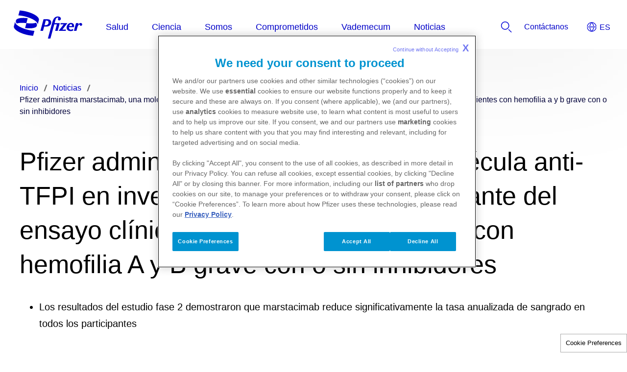

--- FILE ---
content_type: text/html
request_url: https://www.pfizer.es/noticias/noticias-2020/pfizer-administra-marstacimab-una-molecula-anti-tfpi-en
body_size: 8399
content:
<!doctype html>
<html lang="es">
<head>
    <meta content="ie=edge" http-equiv="x-ua-compatible">
        <meta name="viewport" content="width=device-width, initial-scale=1.0">
    
    <meta charset="utf-8">

            <title>Pfizer administra marstacimab, una molécula anti-TFPI en investigación, al primer participante del ensayo clínico de Fase 3 para pacientes con Hemofilia A y B grave con o sin inhibidores |  Pfizer España</title>
    
    
            <link rel="icon" type="image/x-icon" href="https://www.pfizer.es/favicon_18032872.ico" />
    
    
    <script type="text/javascript">
        window.wbOnDomLoaded = (() => {
            const callbacks = [];
            const runAllCallbacks = () => callbacks.forEach(callback => callback());
            let isDomLoaded = false;

            document.addEventListener('DOMContentLoaded', () => {
                isDomLoaded = true;
                runAllCallbacks();
            });

            return {
                run: callback => isDomLoaded ? callback() : callbacks.push(callback)
            };
        })();
    </script>

            <link rel="canonical" href="https://www.pfizer.es/noticias/noticias-2020/pfizer-administra-marstacimab-una-molecula-anti-tfpi-en" />
    
                
            <meta name="description" content="Pfizer administra marstacimab, una molécula anti-TFPI en investigación, al primer participante del ensayo clínico de Fase 3 para pacientes con Hemofilia A y B grave con o sin inhibidores" />
        <meta name="keywords" content="" />
        <meta name="abstract" content="" />
        <meta name="language" content="es" />

        
                    <meta name="robots" content="all" />
        
                    <meta name="website-brand" content="Unbranded / Above Brand" />
        
                    <meta name="brand" content="Above 5" />
        
                    <meta name="indication" content="Any" />
        
                    <meta name="country" content="Spain" />
        
                                    <meta name="referrer" content="strict-origin-when-cross-origin" />
                    
                    <meta property="dpl:page:pageType" content="">
            <meta property="dpl:page:primaryMessageCategory" content="">
            <meta property="dpl:page:pageSource" content="Pfizer">
            <meta property="dpl:page:contentOrigin" content="original">
            <meta property="dpl:page:GCMA-ID" content="">
                                                <meta property="dpl:page:brand" content="Above 5">
                                                                            <meta property="dpl:page:indication" content="Any">
                                    
                    <meta name="page-analytics" content="pageType:null;referringUrl:;language:es;currencyCode:EUR;primaryMessageCategory:null;pageSource:null;contentOrigin:null;contentID:page/0e84aac0-e0b0-4981-b54b-afc6757092a8;country:Spain;GCMA-ID:PP-PNA-ESP-0274​​​​​​​;GCMA-page-ID:;trackingCode:;platform:Canvas;sessionID:;siteName:pfizeres;pageName:;pageURL:;onetag:;brand:Unbranded / Above Brand;indication:Hemophilia A, Hemophilia B;audienceType:General Public;audienceSpecialty:General Public;businessUnit:CROSS-BU;contentType:Website;therapeuticArea:Hemophilia;region:Europe;pfizerRegion:EU" />
            
    
            <meta name="dynamic-pdf-enabled" content="false" />
    
            <meta property="og:title" content="Pfizer administra marstacimab, una molécula anti-TFPI en investigación, al primer participante del ensayo clínico de Fase 3 para pacientes con Hemofilia A y B grave con o sin inhibidores |  Pfizer España" />
        <meta property="og:description" content="Pfizer administra marstacimab, una molécula anti-TFPI en investigación, al primer participante del ensayo clínico de Fase 3 para pacientes con Hemofilia A y B grave con o sin inhibidores" />
        <meta property="og:url" content="https://www.pfizer.es/noticias/noticias-2020/pfizer-administra-marstacimab-una-molecula-anti-tfpi-en" />
        <meta property="og:type" content="website" />
        <meta property="og:image" content="" />
    
            <meta property="twitter:title" content="Pfizer administra marstacimab, una molécula anti-TFPI en investigación, al primer participante del ensayo clínico de Fase 3 para pacientes con Hemofilia A y B grave con o sin inhibidores |  Pfizer España" />
        <meta property="twitter:description" content="Pfizer administra marstacimab, una molécula anti-TFPI en investigación, al primer participante del ensayo clínico de Fase 3 para pacientes con Hemofilia A y B grave con o sin inhibidores" />
        <meta property="twitter:url" content="https://www.pfizer.es/noticias/noticias-2020/pfizer-administra-marstacimab-una-molecula-anti-tfpi-en" />
        <meta property="twitter:card" content="summary" />
        <meta property="twitter:image" content="" />
    
    
    
                                        <link rel="preload" as="style" href="https://pkg-cdn.digitalpfizer.com/corporate/2.0.0/main.css" />
                        
                        <link rel="preload" as="script" href="https://pkg-cdn.digitalpfizer.com/corporate/2.0.0/main.js" />
                                        
    
                        <link rel="stylesheet" href="https://pkg-cdn.digitalpfizer.com/corporate/2.0.0/main.css" media="print" onload="this.onload=null;this.media='all';window.wbOnDomLoaded.run(() => document.body.classList.remove('hidden-until-loaded'));">
                                <script   type="text/javascript" src="https://assets.adobedtm.com/22baa8e94be8/de92cc6013b0/launch-3e9617924a74.min.js"  ></script>
                                <script   type="text/javascript" src="/external_link.js"  ></script>
                                <link rel="stylesheet" href="/external-link.css" media="print" onload="this.onload=null;this.media='all'">
                                <link rel="stylesheet" href="/css/d41d8cd98f00b204e9800998ecf8427e.css">
                                <link rel="stylesheet" href="/css/22a8c4ed3ca7ba2bbc729b7b7c965bde.css">
                                            <script   type="text/javascript" src="/assets/jquery-3-6-0-min.js" defer ></script>
                                <link rel="stylesheet" href="/assets/popup.css" media="print" onload="this.onload=null;this.media='all'">
                                <link rel="stylesheet" href="/assets/twitter.css" media="print" onload="this.onload=null;this.media='all'">
                                <link rel="stylesheet" href="/assets/style.css" media="print" onload="this.onload=null;this.media='all'">
                                <script   type="text/javascript" src="/assets/popup.js" defer ></script>
            
    <style>
        
        
        helix-grid, helix-mega-menu, helix-layout-container, helix-core-grid, helix-core-header, helix-core-page-break,
helix-core-card-group, helix-core-footer, helix-core-band  {
    visibility: hidden;
}
helix-grid.hydrated, helix-mega-menu.hydrated, helix-layout-container.hydrated, helix-core-grid.hydrated,
helix-core-header.hydrated, helix-core-page-break.hydrated, helix-core-card-group.hydrated, helix-core-footer.hydrated,
helix-core-band.hydrated {
    visibility: inherit;
}
body > div[data-webbuilder-block-is-swe] {
    display: contents;
}

            </style>

    
    </head>
<body id="wb-body"  class="webbuilder-theme--Corporate" >

<div protected="1" id="89c9d080-0706-4fcb-a6ae-cdfffb749511" version="1.42.0" locked="" async="1" uuid="89c9d080-0706-4fcb-a6ae-cdfffb749511" data-webbuilder-block-is-swe="yes" data-swe-block-title="Primary Menu/Header" class="custom-block-element custom-block-is-swe-yes custom-block-hover-overlay-fix no-index"><corporate-primary-menu uuid="primary-menu" data-menu='{"items":[{"name":"Salud","href":"/salud","expandLabel":"Expand Salud Menu","items":[{"name":"Enfermedades y patologías","expandLabel":"Expand Enfermedades y patologías Menu","items":[{"name":"Alopecia areata","href":"/salud/enfermedades-y-patologías/alopecia-areata","description":""},{"name":"Cáncer de próstata","href":"/salud/enfermedades-y-patologías/cáncer/cáncer-de-próstata","description":""},{"name":"Covid-19","href":"/salud/enfermedades-y-patologías/covid-19","description":""},{"name":"Dermatitis Atópica","href":"/salud/enfermedades-y-patologías/dermatitis-atópica","description":""},{"name":"Enfermedad neumocócica","href":"/salud/enfermedades-y-patologías/enfermedad-neumocócica","description":""},{"name":"Hemofilia","href":"/salud/enfermedades-y-patologías/hemofilia","description":""},{"name":"Neumonía","href":"/salud/enfermedades-y-patologías/neumonía","description":""},{"name":"Resistencias antimicrobianas","href":"/salud/enfermedades-y-patologías/resistencias-antimicrobianas","description":""},{"name":"Tabaquismo","href":"/salud/enfermedades-y-patologías/tabaquismo","description":""},{"name":"Virus Respiratorio Sincitial (VRS)","href":"/salud/enfermedades-y-patologías/virus-respiratorio-sincitial-vrs","description":""}]},{"name":"Podcast","href":"/salud/premonición","description":""},{"name":"Publicaciones","href":"/salud/publicaciones","description":""},{"name":"Sitios web y aplicaciones","href":"/salud/sitios-web-y-aplicaciones","description":""},{"name":"Uso responsable de los medicamentos","expandLabel":"Expand Uso responsable de los medicamentos Menu","items":[{"name":"Caducidad y reciclaje","href":"/salud/uso-responsable-de-los-medicamentos/caducidad-y-reciclaje","description":""},{"name":"Conservación de los medicamentos","href":"/salud/uso-responsable-de-los-medicamentos/conservación-de-los-medicamentos","description":""},{"name":"Entender el prospecto de un medicamento","href":"/salud/uso-responsable-de-los-medicamentos/entender-el-prospecto-de-un-medicamento","description":""},{"name":"Importancia del cumplimiento terapéutico","href":"/salud/uso-responsable-de-los-medicamentos/importancia-del-cumplimiento-terapéutico","description":""},{"name":"Peligros de la automedicación","href":"/salud/uso-responsable-de-los-medicamentos/peligros-de-la-automedicación","description":""},{"name":"Recomendaciones importantes sobre el uso de medicamentos","href":"/salud/uso-responsable-de-los-medicamentos/recomendaciones-importantes-sobre-el-uso-de-medicamentos","description":""}]}]},{"name":"Ciencia","href":"/ciencia","expandLabel":"Expand Ciencia Menu","items":[{"name":"Áreas de interés","expandLabel":"Expand Áreas de interés Menu","items":[{"name":"Antiinfecciosos","href":"/ciencia/áreas-de-interés/antiinfecciosos","description":""},{"name":"Inflamación e inmunología","href":"/ciencia/áreas-de-interés/inflamación-e-inmunología","description":""},{"name":"Medicina interna","href":"/ciencia/áreas-de-interés/medicina-interna","description":""},{"name":"Oncología","href":"/ciencia/áreas-de-interés/oncología","description":""},{"name":"Vacunas","href":"/ciencia/áreas-de-interés/vacunas","description":""}]},{"name":"Guía de ensayos clínicos","href":"/ciencia/guía-de-ensayos-clínicos","description":""},{"name":"Las cuatro fases de un ensayo clínico","href":"/ciencia/las-cuatro-fases-de-un-ensayo-clínico","description":""},{"name":"Medicamentos en investigación","href":"/ciencia/medicamentos-en-investigación","description":""},{"name":"Plataformas de I+D","expandLabel":"Expand Plataformas de I+D Menu","items":[{"name":"Biosimilares","href":"/ciencia/plataformas-de-id/biosimilares","description":""},{"name":"Ciencias médicas","href":"/ciencia/plataformas-de-id/ciencias-médicas","description":""},{"name":"Inmunización materna","href":"/ciencia/plataformas-de-id/inmunización-materna","description":""},{"name":"Medicina de precisión","href":"/ciencia/plataformas-de-id/medicina-de-precisión","description":""}]}]},{"name":"Somos","href":"/somos","expandLabel":"Expand Somos Menu","items":[{"name":"Nuestra historia","href":"/somos/nuestra-historia","description":""},{"name":"Pfizer en España","href":"/somos/pfizer-en-españa","description":""},{"name":"Dónde estamos","href":"/somos/dónde-estamos","description":""},{"name":"Planta de San Sebastián de los Reyes","href":"/somos/planta-de-san-sebastián-de-los-reyes","description":""},{"name":"Genyo","href":"/somos/genyo","description":""},{"name":"Colaboramos","href":"/somos/colaboramos","description":""},{"name":"Hacemos","href":"/somos/hacemos","description":""},{"name":"Valores","href":"/somos/valores","description":""}]},{"name":"Comprometidos","href":"/comprometidos","expandLabel":"Expand Comprometidos Menu","items":[{"name":"Con la igualdad","expandLabel":"Expand Con la igualdad Menu","items":[{"name":"Diversidad e inclusión","href":"/comprometidos/con-la-igualdad/diversidad-e-inclusión","description":""},{"name":"Educación","href":"/comprometidos/con-la-igualdad/educación","description":""},{"name":"Plan de igualdad","href":"/comprometidos/con-la-igualdad/plan-de-igualdad","description":""},{"name":"Campaña Igualdad de género","href":"/comprometidos/con-la-igualdad/campaña-igualdad-de-género","description":""},{"name":"Campaña Orgullo LGTBIQ+","href":"/comprometidos/con-la-igualdad/campaña-orgullo-lgtbiq","description":""}]},{"name":"Con los ODS","href":"/comprometidos/con-los-ods","description":""},{"name":"Con la sociedad","expandLabel":"Expand Con la sociedad Menu","items":[{"name":"Asociaciones de pacientes","href":"/comprometidos/con-la-sociedad/asociaciones-de-pacientes","description":""},{"name":"Fundación Pfizer","href":"/comprometidos/con-la-sociedad/fundación-pfizer","description":""},{"name":"Meninas Madrid Gallery","href":"/comprometidos/con-la-sociedad/meninas-madrid-gallery-2024","description":""},{"name":"Pfizer Healthcare Hub","href":"/comprometidos/con-la-sociedad/pfizer-healthcare-hub","description":""}]},{"name":"Con la sostenibilidad","expandLabel":"Expand Con la sostenibilidad Menu","items":[{"name":"Estrategia ESG","href":"/comprometidos/con-la-sostenibilidad/estrategia-esg","description":""},{"name":"Informes de impacto","href":"/comprometidos/con-la-sostenibilidad/informes-de-impacto","description":""}]},{"name":"Con la transparencia","expandLabel":"Expand Con la transparencia Menu","items":[{"name":"Sistema Interno de Información","href":"/comprometidos/con-la-transparencia/sistema-interno-de-informacion","description":"Nuevo canal de reporte de inquietudes sobre cumplimiento"},{"name":"Informe de transparencia","href":"/comprometidos/con-la-transparencia/informe-de-transparencia","description":""},{"name":"Integridad","href":"/comprometidos/con-la-transparencia/integridad","description":""}]}]},{"name":"Vademecum","href":"/vademecum","expandLabel":"Expand Vademecum Menu","items":[{"name":"Información médica","href":"/vademecum/información-médica","description":""},{"name":"Notificación de efectos adversos","href":"/vademecum/notificación-de-efectos-adversos","description":""},{"name":"Notificación de calidad de medicamentos","href":"/vademecum/notificación-de-calidad-de-medicamentos","description":""},{"name":"Nuestros medicamentos","href":"/vademecum/nuestros-medicamentos","description":""}]},{"name":"Noticias","href":"/noticias","description":""}]}' expand-label="Expand Menu" close-label="Close Menu" skip-link-text="Saltar al contenido principal" default-location="Spain" location-selector-tooltip-text="Country Selector" default-language="Español" language-selector-tooltip-text="Language Selector" language-selector-src="https://pkg-cdn.digitalpfizer.com/corporate/language-selector/country-selector.json" enable-analytics-wrapper="1" id="ic7q" class="hydrated"><helix-core-data slot="data" data='{
            "Close language selector": "",
            "Close language selector icon": "",
            "Open language selector": "",
            "Open language selector icon": "",
            "Current Location and Language": ""
          }' data-hwc-version="4.0.396" id="i0gu">
      </helix-core-data><corporate-menu-item slot="contact-us" href="/contacto" id="i474"><helix-core-content data-hwc-version="4.0.396" id="ifmh" class="block-5430112-cid block-5331592-cid block-5322180-cid block-5287574-cid block-5232343-cid block-5205621-cid block-4973460-cid block-4891335-cid block-4887547-cid block-4882370-cid block-4852798-cid block-4817743-cid block-4800847-cid block-4735901-cid block-4722801-cid block-4718103-cid block-4526809-cid block-4395955-cid block-4367329-cid block-4231958-cid block-4000120-cid block-3920221-cid block-3840445-cid block-3765712-cid block-3759737-cid block-3759477-cid block-3557906-cid block-3443960-cid block-3429463-cid block-3402758-cid block-3342333-cid block-3104964-cid block-3079390-cid block-2975851-cid block-2946665-cid block-2943258-cid block-2940733-cid block-2931675-cid helix-core-content">Contáctanos </helix-core-content></corporate-menu-item><corporate-search-modal slot="search" id="i6ew"><corporate-search has-filters="true" config='{"domain": "https://next-gen-search-production.digitalpfizer.com","endpoint": "/api/v3/search","index": ["bb6d3c84-4cd3-4fd1-8576-1d70fb83395c_live"],"pageNumber": 1,"pageSize": 10,"fuzziness": 1, "allowedExposedFilters": [{"field": "type", "type": "include"}, { "field": "auth", "type": "include" }], "aggregations": "type,auth" }' suggest='{"domain": "https://next-gen-search-production.digitalpfizer.com", "endpoint": "/api/v1/suggest", "index": "bb6d3c84-4cd3-4fd1-8576-1d70fb83395c_live", "size": 10, "fuzziness": 1}' placeholder="como podemos ayudarte?" dropdown-headline="Sugerencias dentro de Pfizer.com" search-results-words="resultados de búsqueda de" show-more-words="Mostrar más" load-more-words="Load More Results" search-filter-tags-src="https://pkg-cdn.digitalpfizer.com/corporate/search-filter-tags.json" min-characters-number="3" error-message="Minimum of 3 characters" search-button-label="Search" clear-button-label="Clear" enable-analytics-wrapper="1" id="iauj"></corporate-search></corporate-search-modal><corporate-menu-item slot="utilities" href="http://investors.pfizer.com" id="iiao"><helix-core-content data-hwc-version="4.0.396" id="i7qh" class="block-5430112-cid block-5331592-cid block-5322180-cid block-5287574-cid block-5232343-cid block-5205621-cid block-4973460-cid helix-core-content">Investors</helix-core-content></corporate-menu-item><corporate-menu-item slot="utilities" href="/empleo" id="i30h5"><helix-core-content data-hwc-version="4.0.396" id="ij8eo" class="block-5430112-cid block-5331592-cid block-5322180-cid block-5287574-cid block-5232343-cid block-5205621-cid block-4973460-cid block-4891335-cid block-4887547-cid block-4882370-cid block-4852798-cid block-4817743-cid block-4800847-cid block-4735901-cid block-4722801-cid block-4718103-cid block-4526809-cid block-4395955-cid block-4367329-cid block-4231958-cid block-4000120-cid block-3920221-cid block-3840445-cid block-3765712-cid block-3759737-cid block-3759477-cid helix-core-content">Careers</helix-core-content></corporate-menu-item><corporate-menu-item slot="utilities" href="https://www.pfizer.es/noticias/noticias-2024" id="ihfhj"><helix-core-content data-hwc-version="4.0.396" id="ifq3z" class="block-5430112-cid block-5331592-cid block-5322180-cid block-5287574-cid block-5232343-cid block-5205621-cid block-4973460-cid block-4891335-cid block-4887547-cid block-4882370-cid block-4852798-cid block-4817743-cid block-4800847-cid block-4735901-cid block-4722801-cid block-4718103-cid block-4526809-cid block-4395955-cid block-4367329-cid block-4231958-cid block-4000120-cid block-3920221-cid block-3840445-cid block-3765712-cid block-3759737-cid helix-core-content">Media</helix-core-content></corporate-menu-item><corporate-menu-item slot="utilities" href="/about/partners" id="io8zt"><helix-core-content data-hwc-version="4.0.396">Science</helix-core-content></corporate-menu-item><corporate-menu-item slot="utilities" href="/contacto" id="izfrs"><helix-core-content data-hwc-version="4.0.396" id="idl0j" class="block-5430112-cid block-5331592-cid block-5322180-cid block-5287574-cid block-5232343-cid block-5205621-cid block-4973460-cid helix-core-content">Contact Us</helix-core-content></corporate-menu-item></corporate-primary-menu></div><helix-core-layout-container variant="1up-by-2up" data-hwc-version="4.0.134" id="iq118"><helix-core-grid variant="1up-by-2up" data-hwc-version="4.0.134"><helix-core-grid-item id="ij48h" variant="1up-by-2up"><div id="844153b6-044c-4215-93c1-aee5dfc618cc-3" version="1.14.0" uuid="844153b6-044c-4215-93c1-aee5dfc618cc" data-webbuilder-block-is-swe="no" data-swe-block-title="Noticia Breadcrumb" class="custom-block-element custom-block-is-swe-no"><corporate-bread-crumb enable-analytics-wrapper="1" id="ie7k"><corporate-bread-crumb-item id="ipge" href="/page/9450bb25-0d8d-42b3-a2b2-913335d933e7"><helix-core-content data-hwc-version="4.0.172" id="iwbk" class="helix-core-content">Inicio</helix-core-content></corporate-bread-crumb-item><corporate-bread-crumb-item id="i5sw" href="/noticias"><helix-core-content data-hwc-version="4.0.172" id="isw2" class="helix-core-content">Noticias</helix-core-content></corporate-bread-crumb-item><corporate-bread-crumb-item is-active="" id="ib7i"><helix-core-content data-hwc-version="4.0.172" id="i4h7" class="helix-core-content">Pfizer administra marstacimab, una molécula anti-TFPI en investigación, al primer participante del ensayo clínico de fase 3 para pacientes con hemofilia a y b grave con o sin inhibidores</helix-core-content></corporate-bread-crumb-item></corporate-bread-crumb></div>
<helix-core-content data-hwc-version="4.0.134" id="ilvjp" class="cdp-corp-body-copy-l helix-core-m-b-8x helix-core-content"><h1>Pfizer administra marstacimab, una molécula anti-TFPI en investigación, al primer participante del ensayo clínico de fase 3 para pacientes con hemofilia A y B grave con o sin inhibidores</h1>

<ul>
	<li>
	<p>Los resultados del estudio fase 2 demostraron que marstacimab reduce significativamente la tasa anualizada de sangrado en todos los participantes</p>
	</li>
</ul>
</helix-core-content><corporate-social-share-icons id="iaqko" email-label="Email" link-label="Link" enable-analytics-wrapper="1"></corporate-social-share-icons><helix-core-content data-hwc-version="4.0.134" id="iwp5o" class="cdp-corp-body-copy-l helix-core-m-b-8x helix-core-content"><p><strong id="itp7t"></strong><strong id="irrjk">Madrid, 22 de diciembre de 2020.- </strong>Pfizer ha anunciado que ha administrado marstacimab (PF-06741086), un anticuerpo contra el inhibidor de la vía del factor tisular (anti-TFPI, por sus siglas en inglés), al primer participante del estudio de fase 3, BASIS, para evaluar este tratamiento en pacientes con hemofilia A y B grave, con o sin inhibidores.</p></helix-core-content><helix-core-layout-container variant="1up-by-2up" data-hwc-version="4.0.134" id="ipzev8"></helix-core-layout-container><helix-core-content data-hwc-version="4.0.134" id="igx9k" class="cdp-corp-body-copy-l helix-core-m-b-8x helix-core-content"><p>BASIS es un estudio de fase 3 global, abierto y multicéntrico que evaluará la tasa de sangrado anualizada (ABR, por sus siglas en inglés) durante 12 meses de marstacimab, una nueva terapia subcutánea en investigación en adolescentes y adultos con hemofilia A o B, como tratamiento profiláctico comparada con un periodo de observación previo en terapia de reemplazo con factores de coagulación FVIII o FIX, respectivamente, o terapia de bypass. La variable principal de valoración es el impacto en ABR durante doce meses tras el tratamiento profiláctico de marstacimab. También se evaluará la incidencia y la gravedad de los eventos trombóticos.</p></helix-core-content><helix-core-content data-hwc-version="4.0.134" id="iyryj" class="cdp-corp-body-copy-l helix-core-m-b-8x helix-core-content"><p><em id="ihnka">“Nuestro enfoque en los estudios en hemofilia incluye la investigación de múltiples mecanismos para ayudar a abordar las necesidades de los pacientes con hemofilia, ya sea hemofilia A o B, con o sin inhibidores; y abordar el TFPI nos proporciona un nuevo enfoque para mejorar la coagulación”,</em> ha declarado <strong id="ie3r7">Brenda Cooperstone, directora de Desarrollo de Terapias de Enfermedades Raras de Pfizer</strong>. <em id="i00qe">“Basándonos en los resultados obtenidos hasta la fecha, en el estudio de fase 2, marstacimab puede ofrecer un mejor control de las hemorragias mediante una inyección subcutánea y eliminar potencialmente la necesidad de un reemplazo de factor profiláctico, proporcionando una opción de tratamiento mejorada en comparación con la terapia de reemplazo de factor”</em>.​​​​​​​</p></helix-core-content><helix-core-content data-hwc-version="4.0.134" id="i60t5" class="cdp-corp-body-copy-l helix-core-m-b-8x helix-core-content"><p>Los resultados del estudio fase 2 ya completado demostraron que el tratamiento con marstacimab mostró una reducción significativa en ABR (&gt;75%) en la población de estudio. Se siguió a los pacientes durante el estudio en extensión a largo plazo, demostrando una eficacia sostenida de hasta 12 meses, y ningún evento trombótico o adverso grave relacionado con el tratamiento en 20 participantes que recibieron semanalmente de marstacimab subcutáneo a dosis iguales o superiores a la que se estudiará en el ensayo pivotal de fase 3 de BASIS (300 mg de carga subcutánea seguidos de 150 mg subcutáneos semanales).</p></helix-core-content><helix-core-content data-hwc-version="4.0.134" id="ii9jh" class="cdp-corp-body-copy-l helix-core-m-b-8x helix-core-content"><h2>Sobre el estudio BASIS</h2>
</helix-core-content><helix-core-content data-hwc-version="4.0.134" id="igsc79" class="cdp-corp-body-copy-l helix-core-m-b-8x helix-core-content"><p>BASIS es un estudio fase 3 global, abierto y multicéntrico que evalúa la tasa anualizada de sangrado durante 12 meses en el tratamiento con marstacimab, una nueva opción terapéutica subcutánea, en, aproximadamente, 145 participantes adolescentes y adultos entre 12 y 75 años con hemofilia A o B grave (definido como actividad del factor VIII o del factor IX &lt;1%, respectivamente), con o sin inhibidores. Alrededor del 20% de los participantes serán adolescentes entre 12 y 18 años. Es un estudio comparativo entre el periodo de observación de 6 meses en el que se recibe la terapia prescrita habitualmente para el paciente, ya sea factor de coagulación de reemplazo o la terapia de bypass, con otra de tratamiento activo de 12 meses, cuyos participantes recibirán marstacimab en profilaxis (300 mg de carga subcutánea seguidos de 150 mg subcutáneos semanalmente) con posibilidad para un aumento de la dosis a 300 mg una vez por semana.</p></helix-core-content><helix-core-content data-hwc-version="4.0.134" id="ic0md5" class="helix-core-content"><h2>Sobre marstacimab (PF-06741086)</h2>
</helix-core-content><helix-core-content data-hwc-version="4.0.134" id="if6j0l" class="cdp-corp-body-copy-l helix-core-m-b-8x helix-core-content"><p>Marstacimab (PF-06741086) es un isotipo de inmunoglobulina G monoclonal humano, subtipo 1 (IgG1) que aborda al dominio Kunitz 2 del inhibidor de la vía del factor tisular (TFPI). Marstacimab se está desarrollando como tratamiento profiláctico para prevenir o reducir la frecuencia de los episodios hemorrágicos en pacientes con hemofilia A o B grave (definida como actividad del factor VIII o del factor IX &lt;1%, respectivamente) con o sin inhibidores.</p></helix-core-content><helix-core-content data-hwc-version="4.0.134" id="iq91tk" class="cdp-corp-body-copy-l helix-core-m-b-8x helix-core-content"><h2>Sobre la hemofilia</h2>
</helix-core-content><helix-core-content data-hwc-version="4.0.134" id="iy9as" class="cdp-corp-body-copy-l helix-core-m-b-8x helix-core-content"><p>La hemofilia es una enfermedad hematológica rara de carácter hereditario que produce una insuficiencia en la proteína necesaria para la normal coagulación de la sangre; el factor de coagulación VIII en hemofilia A y el factor IX en hemofilia B. La gravedad de la hemofilia que tiene cada persona está determinada por la cantidad del factor en la sangre. A menor cantidad del factor, es más probable que el sangrado provoque problemas serios de salud. La hemofilia A se presenta en, aproximadamente, uno de cada 5.000-10.000 varones en el mundo, mientras que la incidencia de la hemofilia B es de un varón por cada 25.000. Para los pacientes con hemofilia, hay un mayor riesgo de sangrado espontaneo, así como sangrados tras lesiones o cirugías. Es una enfermedad crónica que requiere un control constante y terapia.</p></helix-core-content><helix-core-content data-hwc-version="4.0.134" id="io14g" class="cdp-corp-body-copy-l helix-core-m-b-8x helix-core-content"><h2>Pfizer en enfermedades raras</h2>
</helix-core-content><helix-core-content data-hwc-version="4.0.134" id="idlwl" class="cdp-corp-body-copy-l helix-core-m-b-8x helix-core-content"><p>Las enfermedades raras incluyen algunas de las más graves de todas las enfermedades y afectan a millones de pacientes en todo el mundo, lo que representa una oportunidad para aplicar nuestros conocimientos y experiencia para ayudar a tener un impacto significativo en la atención de las necesidades médicas no cubiertas. El enfoque de Pfizer en Enfermedades Raras se basa en más de dos décadas de experiencia, una unidad de investigación dedicada a las enfermedades raras y una cartera mundial de múltiples medicamentos dentro de una serie de áreas de enfermedades de interés, incluyendo la hematología, la neurociencia y los trastornos metabólicos hereditarios.</p></helix-core-content><helix-core-content data-hwc-version="4.0.134" id="i60ka" class="cdp-corp-body-copy-l helix-core-m-b-8x helix-core-content"><p>Pfizer en Enfermedades Raras combina una ciencia pionera y un profundo conocimiento de cómo funcionan las enfermedades con los conocimientos de colaboraciones estratégicas innovadoras con investigadores académicos, pacientes y otras empresas para ofrecer tratamientos y soluciones transformadoras. Innovamos cada día aprovechando nuestra huella global para acelerar el desarrollo y la entrega de medicamentos innovadores y la esperanza de curar.</p></helix-core-content><helix-core-content data-hwc-version="4.0.134" id="inuzr" class="cdp-corp-body-copy-l helix-core-m-b-8x helix-core-content"><p>Pulsa este <a href="https://www.pfizer.com/science/focus-areas/rare-disease">enlace</a> para saber más sobre nuestra cartera de enfermedades raras y cómo capacitamos a los pacientes, involucramos a las comunidades en nuestros programas de desarrollo clínico y apoyamos los programas que aumentan la conciencia de la enfermedad.</p>
</helix-core-content><helix-core-content data-hwc-version="4.0.134" id="ireba" class="cdp-corp-body-copy-l helix-core-m-b-8x helix-core-content"><p><a data-cke-saved-href="/files/201222_np_marstacimab_pacientes_hemofilia_b_severa_20201222_155825.pdf" href="/files/201222_np_marstacimab_pacientes_hemofilia_b_severa_20201222_155825.pdf" id="ilawrv">Descargar nota de prensa</a></p></helix-core-content></helix-core-grid-item></helix-core-grid></helix-core-layout-container><div protected="1" id="5c74ed0c-97a0-4b0f-ba2a-3089525f1616" version="1.171.0" locked="" async="1" uuid="5c74ed0c-97a0-4b0f-ba2a-3089525f1616" data-webbuilder-block-is-swe="yes" data-swe-block-title="Footer" data-webbuilder-swe-id-toggled="" class="custom-block-element custom-block-is-swe-yes custom-block-hover-overlay-fix no-index"><corporate-footer copyright-length="long" enable-analytics-wrapper id="i92ei"><corporate-footer-list id="iihdc"><helix-core-logo theme="blue" alt="Pfizer: One of the world's premier biopharmaceutical companies" alt-text="Pfizer logo" size="default" data-hwc-version="4.0.774" id="ime8" src="/images/9b08862f235a19554d3ac1adba05f4e7.svg"></helix-core-logo></corporate-footer-list><corporate-footer-list id="inewp"><a href="/salud" id="iho7e"><span id="iz6h3"><span id="i3reh"> </span>Salud<span id="i3bvg"> </span></span></a><a href="/ciencia" id="isu7e"><span id="ibi8c"><span id="ig5dv"> </span>Ciencia<span id="ii27z"> </span></span></a><a href="/somos" id="iup98"><span id="i0ngy"><span id="i3n3m"> </span>Somos<span id="itp0tl"> </span></span></a><a href="/comprometidos" id="i3lzu"><span id="ii507z"><span id="i7v6df"> </span>Comprometidos<span id="i7pb4h"> </span></span></a><a href="/vademecum" id="ij1t8g"><span id="inab1y"><span id="i9cn3z"> </span>Vademécum<span id="ixm5kk"> </span></span></a><a href="/noticias" id="igy54">Noticias</a></corporate-footer-list><corporate-footer-list id="isec6"><a href="/contacto" id="ioajz"><span id="i57knn"><span id="isv03k"> </span>Contáctanos<span id="ic5h6f"> </span></span></a><a href="/empleo" id="inn6x"><span id="i69ymi"><span id="i1j70m"> </span>Empleo<span id="int1tz"> </span></span></a><a href="https://www.pfizerpro.es/" id="ideu3" target="_blank"><span id="i3cl3w">Pfizer para profesionales (Pfizer pro)</span></a></corporate-footer-list><corporate-footer-list id="itxf1"><a href="https://privacycenter.pfizer.com/es/spain" id="i9xul" target="_blank"><span id="i3eahy">Política de privacidad</span></a><a href="/web/condiciones-uso" id="i1fr8k"><span id="iiss2a">Términos de uso</span></a><a href="/web/c%C3%B3digo-de-conducta-aepd-farmaindustria" id="iwe811"><span id="iu6h4i">Código de Conducta AEPD - Farmaindustria</span></a></corporate-footer-list><helix-core-content slot="cdp-footer-copyright" data-hwc-version="4.0.774" id="itszc" class="block-5377644-cid block-5331591-cid block-4973459-cid helix-core-content"><p id="izmo7" class="block-5377644-cid block-5331591-cid cdp-corp-body-copy-l-s">La información médica ofrecida en esta web se ofrece solamente con carácter formativo y educativo, y no pretende sustituir las opiniones, consejos y recomendaciones de un profesional sanitario. Las decisiones relativas a la salud deben ser tomadas por un profesional sanitario, considerando las características únicas del paciente. Todos los contenidos aquí publicados han sido revisados por procedimiento establecido en Pfizer que incluye revisión médica, de calidad y legal si procede.</p>

<div id="ihrjo"> </div>

<div id="ivvza">© Copyright, 1998-2025. Pfizer, S.L.U. Todos los derechos reservados.</div>

<div id="ikfgj">Pfizer, S.L.U. Inscrita en R.M. de Madrid al T. 5924 de la sección 8ª del Libro de Sociedades O, Folio 103, Hoja M-96901. N.I.F. B-28/089225</div>

<div id="ii6y5">Avda. Europa, 20-B. Parque Empresarial La Moraleja. 28108 Alcobendas. Madrid. España. Tel. +34 91 490 99 00</div>
</helix-core-content><corporate-global-language-selector uuid="language-selector" show-full-current-location="" slot="language-selector" src="https://pkg-cdn.digitalpfizer.com/corporate/language-selector/country-selector.json" default-location="Spain" location-selector-tooltip-text="Country Selector" default-language="English" language-selector-tooltip-text="Language Selector" enable-analytics-wrapper show-language-switcher id="ion73"><helix-core-data slot="data" data='{
            "Close language selector": "",
            "Close language selector icon": "",
            "Open language selector": "",
            "Open language selector icon": "",
            "Current Location and Language": ""
          }' data-hwc-version="4.0.774" id="inj0gg">
      </helix-core-data></corporate-global-language-selector><corporate-social-link slot="icons" href="https://x.com/pfizer_spain" icon-name="circle-twitter" label="Twitter" size="3" set-svg-image="true" svg-image="twitter" id="ix5z3"></corporate-social-link><corporate-social-link slot="icons" href="https://linkedin.com/Pfizer" icon-name="circle-linkedin" label="Linkedin" size="3" set-svg-image="true" svg-image="linkedin"></corporate-social-link><corporate-social-link slot="icons" href="https://www.youtube.com/@pfizerspain" icon-name="circle-youtube" label="Youtube" size="3" set-svg-image="true" svg-image="youtube" id="i2x0m"></corporate-social-link></corporate-footer></div><div class="auto-attach-swe" uuid="3ebc31fc-ecc4-4d2d-baf1-6f7218ed597c"><div id="ia59d" class="block-3759739-cid block-2120504-cid block-1694480-cid internal-popup"><div id="i8unj" class="block-3759739-cid block-2120504-cid block-1694480-cid modal"><div id="ils8k" class="block-3759739-cid block-2120504-cid block-1694480-cid modal-dialog"><div id="i3aza" class="block-3759739-cid block-2120504-cid block-1694480-cid modal-content"><div id="iern5" class="block-3759739-cid block-2120504-cid block-1694480-cid modal-body"><p id="ixec7">Este espacio de la web es de acceso exclusivo para periodistas. <br id="i6r7i">Si usted no lo es, deberá volver a la página de inicio. </p><p id="ihqvc">¿Es usted profesional de la información?</p><div id="imugo" class="block-3759739-cid block-2120504-cid block-1694480-cid button-link"><a href="/news/press-release/press-releases-archive" id="ier16" class="block-3759739-cid block-2120504-cid block-1694480-cid yes">Soy profesional de la información</a><a href="/" id="ipddt" class="block-3759739-cid block-2120504-cid block-1694480-cid no">No soy profesional de la información</a></div></div></div></div></div></div></div>


<!-- Footer scripts -->
            <script   type="text/javascript" src="https://pkg-cdn.digitalpfizer.com/corporate/2.0.0/main.js" async ></script>
                <link rel="stylesheet" href="/assets/Secondary-button.css" media="print" onload="this.onload=null;this.media='all'">
    
<!-- External Link Popup scripts -->
    <script type='text/javascript'  >
window.externalLink.init({"popups":[{"id":"fd1585db-3e55-4694-8ac3-db7239807576","body":"<p>Est\u00e1 usted abandonando el dominio www.pfizer.es. Los enlaces con otras p\u00e1ginas web se ofrecen como servicio de valor a\u00f1adido a nuestros visitantes. Pfizer no acepta responsabilidad alguna del contenido de las p\u00e1ginas web externas a Pfizer.<\/p><p>Pulse aqu\u00ed para ir al sitio seleccionado<\/p><p><br><\/p>","type":"primary","style":"default","title":"","cancel":"cancelar","continue":"de acuerdo","language":"any","whitelist":"*.pfizerpro.com\n*.dejadefumarconayuda.es\n*.inflamaciononline.es\n*.cancerdemamametastasico.es\n*.atuladoapoyocancer.es\n*.oncoactivos.es\n*.pfizerbugbus.com\n*.pfizer.es\n*.pfizer.com\n*.pfizercares.com.%20el\/\n*.pfizerpro.es\n*.pfizerbugbus.com\/es\n*.pfizerbugbus.es\/\n*.addthis.com\nplayers.brightcove.net\nbcove.video"}],"enabled":true});
</script>






<script type="text/javascript">
    //onload
    window.addEventListener('load', () => {
        setTimeout(() => {
            const hash = window.location.hash;

            if (! hash) {
                return;
            }

            const element = document.querySelector(hash);

            if (element) {
                element.scrollIntoView({ behavior: 'smooth', block: 'start', inline: 'start' });
            }
        }, 999);
    });
</script>
</body>
</html>


--- FILE ---
content_type: text/css
request_url: https://www.pfizer.es/css/22a8c4ed3ca7ba2bbc729b7b7c965bde.css
body_size: -375
content:
#iaqko{margin-bottom:calc(12 * var(--helix-core-spacing-multiplier))}#ic0md5{margin-bottom:calc(8 * var(--helix-core-spacing-multiplier))}#ie7k{margin-top:calc(12 * var(--helix-core-spacing-multiplier))}#ii66g{margin-top:calc(12 * var(--helix-core-spacing-multiplier))}@media (max-width:480px){#iyv83{padding-bottom:calc(5 * var(--helix-core-spacing-multiplier));margin-bottom:calc(2 * var(--helix-core-spacing-multiplier))}#i1cya{margin-bottom:calc(2 * var(--helix-core-spacing-multiplier));padding-bottom:calc(5 * var(--helix-core-spacing-multiplier))}#ijnrg{padding-bottom:calc(5 * var(--helix-core-spacing-multiplier));margin-bottom:calc(2 * var(--helix-core-spacing-multiplier))}}#i92ei{margin-top:0}#izfrs{display:block}

--- FILE ---
content_type: text/css
request_url: https://www.pfizer.es/assets/twitter.css
body_size: -525
content:
.twitter-scroll{overflow-y:scroll;height:307px!important}

--- FILE ---
content_type: application/javascript
request_url: https://pkg-cdn.digitalpfizer.com/corporate/2.0.0/1992.js
body_size: 2345
content:
"use strict";(self.webpackChunk_pfizer_cdp_lite_theme=self.webpackChunk_pfizer_cdp_lite_theme||[]).push([[1992],{1992:(e,i,r)=>{r.r(i),r.d(i,{helix_core_grid:()=>l});var t=r(3622);const l=class{constructor(e){(0,t.r)(this,e)}componentClassNames(){return{"helix-core-grid":!0,"helix-core-grid--1up-by-2up":"1up-by-2up"===this.variant,"helix-core-grid--1up-by-2up-3up":"1up-by-2up-3up"===this.variant,"helix-core-grid--2up":"2up"===this.variant,"helix-core-grid--1up-by-1up-by-2up":"1up-by-1up-by-2up"===this.variant,"helix-core-grid--2up-66-33":"2up-66-33"===this.variant,"helix-core-grid--2up-66-33-large":"2up-66-33-large"===this.variant,"helix-core-grid--3up":"3up"===this.variant,"helix-core-grid--1-3up":"1-3up"===this.variant,"helix-core-grid--4up":"4up"===this.variant,"helix-core-grid--1-2-4up":"1-2-4up"===this.variant,"helix-core-grid--2-4up":"2-4up"===this.variant,"helix-core-grid--2-3up":"2-3up"===this.variant,"helix-core-grid--1col-narrow":"1col-narrow"===this.variant,"helix-core-grid--1col-small":"1col-small"===this.variant,"helix-core-grid--1col-medium":"1col-medium"===this.variant,"helix-core-grid--side-by-side":"side-by-side"===this.variant,"helix-core-grid--default":!0}}render(){return(0,t.h)(t.H,null,(0,t.h)("div",{class:this.componentClassNames(),part:"grid"},(0,t.h)("slot",null,(0,t.h)("p",{class:"helix-core-grid__placeholder"},"Drag content in here"))))}};l.style="@media (min-width: 320px){.helix-display-extra-small-none{display:none !important}}@media (min-width: 320px){.helix-display-extra-small-flex{display:flex !important}}@media (min-width: 320px){.helix-display-extra-small-inline-flex{display:inline-flex !important}}@media (min-width: 320px){.helix-display-extra-small-block{display:block !important}}@media (min-width: 320px){.helix-display-extra-small-inline-block{display:inline-block !important}}@media (min-width: 320px){.helix-display-extra-small-inline{display:inline !important}}@media (min-width: 320px){.helix-display-extra-small-grid{display:grid !important}}@media (min-width: 320px){.helix-display-extra-small-inline-grid{display:inline-grid !important}}@media (min-width: 576px){.helix-display-small-none{display:none !important}}@media (min-width: 576px){.helix-display-small-flex{display:flex !important}}@media (min-width: 576px){.helix-display-small-inline-flex{display:inline-flex !important}}@media (min-width: 576px){.helix-display-small-block{display:block !important}}@media (min-width: 576px){.helix-display-small-inline-block{display:inline-block !important}}@media (min-width: 576px){.helix-display-small-inline{display:inline !important}}@media (min-width: 576px){.helix-display-small-grid{display:grid !important}}@media (min-width: 576px){.helix-display-small-inline-grid{display:inline-grid !important}}@media (min-width: 768px){.helix-display-medium-none{display:none !important}}@media (min-width: 768px){.helix-display-medium-flex{display:flex !important}}@media (min-width: 768px){.helix-display-medium-inline-flex{display:inline-flex !important}}@media (min-width: 768px){.helix-display-medium-block{display:block !important}}@media (min-width: 768px){.helix-display-medium-inline-block{display:inline-block !important}}@media (min-width: 768px){.helix-display-medium-inline{display:inline !important}}@media (min-width: 768px){.helix-display-medium-grid{display:grid !important}}@media (min-width: 768px){.helix-display-medium-inline-grid{display:inline-grid !important}}@media (min-width: 1024px){.helix-display-large-none{display:none !important}}@media (min-width: 1024px){.helix-display-large-flex{display:flex !important}}@media (min-width: 1024px){.helix-display-large-inline-flex{display:inline-flex !important}}@media (min-width: 1024px){.helix-display-large-block{display:block !important}}@media (min-width: 1024px){.helix-display-large-inline-block{display:inline-block !important}}@media (min-width: 1024px){.helix-display-large-inline{display:inline !important}}@media (min-width: 1024px){.helix-display-large-grid{display:grid !important}}@media (min-width: 1024px){.helix-display-large-inline-grid{display:inline-grid !important}}@media (min-width: 1200px){.helix-display-extra-large-none{display:none !important}}@media (min-width: 1200px){.helix-display-extra-large-flex{display:flex !important}}@media (min-width: 1200px){.helix-display-extra-large-inline-flex{display:inline-flex !important}}@media (min-width: 1200px){.helix-display-extra-large-block{display:block !important}}@media (min-width: 1200px){.helix-display-extra-large-inline-block{display:inline-block !important}}@media (min-width: 1200px){.helix-display-extra-large-inline{display:inline !important}}@media (min-width: 1200px){.helix-display-extra-large-grid{display:grid !important}}@media (min-width: 1200px){.helix-display-extra-large-inline-grid{display:inline-grid !important}}.helix-core-color-accent-accent-1{color:var(--helix-core-color-accent-accent-1, var(--helix-core-accent-accent-1)) !important}.helix-core-color-accent-accent-2{color:var(--helix-core-color-accent-accent-2, var(--helix-core-accent-accent-2)) !important}.helix-core-color-accent-accent-3{color:var(--helix-core-color-accent-accent-3, var(--helix-core-accent-accent-3)) !important}.helix-core-color-neutrals-black{color:var(--helix-core-color-neutrals-black, var(--helix-core-neutrals-black)) !important}.helix-core-color-neutrals-neutral{color:var(--helix-core-color-neutrals-neutral, var(--helix-core-neutrals-neutral)) !important}.helix-core-color-neutrals-neutral-dark{color:var(--helix-core-color-neutrals-neutral-dark, var(--helix-core-neutrals-neutral-dark)) !important}.helix-core-color-neutrals-neutral-light{color:var(--helix-core-color-neutrals-neutral-light, var(--helix-core-neutrals-neutral-light)) !important}.helix-core-color-neutrals-white{color:var(--helix-core-color-neutrals-white, var(--helix-core-neutrals-white)) !important}.helix-core-color-other-inverse{color:var(--helix-core-color-other-inverse, var(--helix-core-other-inverse)) !important}.helix-core-color-other-neutral{color:var(--helix-core-color-other-neutral, var(--helix-core-other-neutral)) !important}.helix-core-color-primary-dark-primary{color:var(--helix-core-color-primary-dark-primary, var(--helix-core-primary-dark-primary)) !important}.helix-core-color-primary-light-primary{color:var(--helix-core-color-primary-light-primary, var(--helix-core-primary-light-primary)) !important}.helix-core-color-primary-lighter-primary{color:var(--helix-core-color-primary-lighter-primary, var(--helix-core-primary-lighter-primary)) !important}.helix-core-color-primary-mid-primary{color:var(--helix-core-color-primary-mid-primary, var(--helix-core-primary-mid-primary)) !important}.helix-core-color-primary-primary{color:var(--helix-core-color-primary-primary, var(--helix-core-primary-primary)) !important}.helix-core-color-secondary-secondary{color:var(--helix-core-color-secondary-secondary, var(--helix-core-secondary-secondary)) !important}.helix-core-color-secondary-secondary-light{color:var(--helix-core-color-secondary-secondary-light, var(--helix-core-secondary-secondary-light)) !important}.helix-core-color-utility-error{color:var(--helix-core-color-utility-error, var(--helix-core-utility-error)) !important}.helix-core-color-utility-link{color:var(--helix-core-color-utility-link, var(--helix-core-utility-link)) !important}.helix-core-color-utility-success{color:var(--helix-core-color-utility-success, var(--helix-core-utility-success)) !important}.helix-core-color-utility-warning{color:var(--helix-core-color-utility-warning, var(--helix-core-utility-warning)) !important}@media (min-width: 1200px){.helix-core-type-preset-1{font-family:var(--helix-core-type-preset-1-1-xl-desktop-h1-font-family, inherit) !important;font-size:var(--helix-core-type-preset-1-1-xl-desktop-h1-font-size, inherit) !important;letter-spacing:var(--helix-core-type-preset-1-1-xl-desktop-h1-letter-spacing, inherit) !important;line-height:var(--helix-core-type-preset-1-1-xl-desktop-h1-line-height, inherit) !important;font-weight:var(--helix-core-type-preset-1-1-xl-desktop-h1-font-weight, inherit) !important}}@media (min-width: 1024px) and (max-width: 1199px){.helix-core-type-preset-1{font-family:var(--helix-core-type-preset-1-2-l-laptop-h1-font-family, inherit) !important;font-size:var(--helix-core-type-preset-1-2-l-laptop-h1-font-size, inherit) !important;letter-spacing:var(--helix-core-type-preset-1-2-l-laptop-h1-letter-spacing, inherit) !important;line-height:var(--helix-core-type-preset-1-2-l-laptop-h1-line-height, inherit) !important;font-weight:var(--helix-core-type-preset-1-2-l-laptop-h1-font-weight, inherit) !important}}@media (min-width: 768px) and (max-width: 1023px){.helix-core-type-preset-1{font-family:var(--helix-core-type-preset-1-3-m-tablet-h1-font-family, inherit) !important;font-size:var(--helix-core-type-preset-1-3-m-tablet-h1-font-size, inherit) !important;letter-spacing:var(--helix-core-type-preset-1-3-m-tablet-h1-letter-spacing, inherit) !important;line-height:var(--helix-core-type-preset-1-3-m-tablet-h1-line-height, inherit) !important;font-weight:var(--helix-core-type-preset-1-3-m-tablet-h1-font-weight, inherit) !important}}@media (min-width: 576px) and (max-width: 767px){.helix-core-type-preset-1{font-family:var(--helix-core-type-preset-1-4-s-mobile-h1-font-family, inherit) !important;font-size:var(--helix-core-type-preset-1-4-s-mobile-h1-font-size, inherit) !important;letter-spacing:var(--helix-core-type-preset-1-4-s-mobile-h1-letter-spacing, inherit) !important;line-height:var(--helix-core-type-preset-1-4-s-mobile-h1-line-height, inherit) !important;font-weight:var(--helix-core-type-preset-1-4-s-mobile-h1-font-weight, inherit) !important}}@media (min-width: 320px) and (max-width: 575px){.helix-core-type-preset-1{font-family:var(--helix-core-type-preset-1-5-xs-mobile-h1-font-family, inherit) !important;font-size:var(--helix-core-type-preset-1-5-xs-mobile-h1-font-size, inherit) !important;letter-spacing:var(--helix-core-type-preset-1-5-xs-mobile-h1-letter-spacing, inherit) !important;line-height:var(--helix-core-type-preset-1-5-xs-mobile-h1-line-height, inherit) !important;font-weight:var(--helix-core-type-preset-1-5-xs-mobile-h1-font-weight, inherit) !important}}@media (min-width: 768px){.helix-core-type-preset-2{font-family:var(--helix-core-type-preset-2-1-xl-l-m-screens-h2-font-family, inherit) !important;font-size:var(--helix-core-type-preset-2-1-xl-l-m-screens-h2-font-size, inherit) !important;letter-spacing:var(--helix-core-type-preset-2-1-xl-l-m-screens-h2-letter-spacing, inherit) !important;line-height:var(--helix-core-type-preset-2-1-xl-l-m-screens-h2-line-height, inherit) !important;font-weight:var(--helix-core-type-preset-2-1-xl-l-m-screens-h2-font-weight, inherit) !important}}@media (min-width: 576px) and (max-width: 767px){.helix-core-type-preset-2{font-family:var(--helix-core-type-preset-2-2-s-mobile-h2-font-family, inherit) !important;font-size:var(--helix-core-type-preset-2-2-s-mobile-h2-font-size, inherit) !important;letter-spacing:var(--helix-core-type-preset-2-2-s-mobile-h2-letter-spacing, inherit) !important;line-height:var(--helix-core-type-preset-2-2-s-mobile-h2-line-height, inherit) !important;font-weight:var(--helix-core-type-preset-2-2-s-mobile-h2-font-weight, inherit) !important}}@media (min-width: 320px) and (max-width: 575px){.helix-core-type-preset-2{font-family:var(--helix-core-type-preset-2-3-xs-mobile-h2-font-family, inherit) !important;font-size:var(--helix-core-type-preset-2-3-xs-mobile-h2-font-size, inherit) !important;letter-spacing:var(--helix-core-type-preset-2-3-xs-mobile-h2-letter-spacing, inherit) !important;line-height:var(--helix-core-type-preset-2-3-xs-mobile-h2-line-height, inherit) !important;font-weight:var(--helix-core-type-preset-2-3-xs-mobile-h2-font-weight, inherit) !important}}@media (min-width: 576px){.helix-core-type-preset-3{font-family:var(--helix-core-type-preset-3-1-xl-l-m-s-screens-h3-font-family, inherit) !important;font-size:var(--helix-core-type-preset-3-1-xl-l-m-s-screens-h3-font-size, inherit) !important;letter-spacing:var(--helix-core-type-preset-3-1-xl-l-m-s-screens-h3-letter-spacing, inherit) !important;line-height:var(--helix-core-type-preset-3-1-xl-l-m-s-screens-h3-line-height, inherit) !important;font-weight:var(--helix-core-type-preset-3-1-xl-l-m-s-screens-h3-font-weight, inherit) !important}}@media (min-width: 320px) and (max-width: 575px){.helix-core-type-preset-3{font-family:var(--helix-core-type-preset-3-2-xs-mobile-h3-font-family, inherit) !important;font-size:var(--helix-core-type-preset-3-2-xs-mobile-h3-font-size, inherit) !important;letter-spacing:var(--helix-core-type-preset-3-2-xs-mobile-h3-letter-spacing, inherit) !important;line-height:var(--helix-core-type-preset-3-2-xs-mobile-h3-line-height, inherit) !important;font-weight:var(--helix-core-type-preset-3-2-xs-mobile-h3-font-weight, inherit) !important}}@media (min-width: 576px){.helix-core-type-preset-4{font-family:var(--helix-core-type-preset-4-1-xl-l-m-s-screens-h4-font-family, inherit) !important;font-size:var(--helix-core-type-preset-4-1-xl-l-m-s-screens-h4-font-size, inherit) !important;letter-spacing:var(--helix-core-type-preset-4-1-xl-l-m-s-screens-h4-letter-spacing, inherit) !important;line-height:var(--helix-core-type-preset-4-1-xl-l-m-s-screens-h4-line-height, inherit) !important;font-weight:var(--helix-core-type-preset-4-1-xl-l-m-s-screens-h4-font-weight, inherit) !important}}@media (min-width: 320px) and (max-width: 575px){.helix-core-type-preset-4{font-family:var(--helix-core-type-preset-4-2-xs-mobile-h4-font-family, inherit) !important;font-size:var(--helix-core-type-preset-4-2-xs-mobile-h4-font-size, inherit) !important;letter-spacing:var(--helix-core-type-preset-4-2-xs-mobile-h4-letter-spacing, inherit) !important;line-height:var(--helix-core-type-preset-4-2-xs-mobile-h4-line-height, inherit) !important;font-weight:var(--helix-core-type-preset-4-2-xs-mobile-h4-font-weight, inherit) !important}}@media (min-width: 320px){.helix-core-type-preset-5{font-family:var(--helix-core-type-preset-5-h5-font-family, inherit) !important;font-size:var(--helix-core-type-preset-5-h5-font-size, inherit) !important;letter-spacing:var(--helix-core-type-preset-5-h5-letter-spacing, inherit) !important;line-height:var(--helix-core-type-preset-5-h5-line-height, inherit) !important;font-weight:var(--helix-core-type-preset-5-h5-font-weight, inherit) !important}}@media (min-width: 320px){.helix-core-type-preset-6{font-family:var(--helix-core-type-preset-6-h6-font-family, inherit) !important;font-size:var(--helix-core-type-preset-6-h6-font-size, inherit) !important;letter-spacing:var(--helix-core-type-preset-6-h6-letter-spacing, inherit) !important;line-height:var(--helix-core-type-preset-6-h6-line-height, inherit) !important;font-weight:var(--helix-core-type-preset-6-h6-font-weight, inherit) !important}}@media (min-width: 320px){.helix-core-type-preset-6-paragraph{font-family:var(--helix-core-type-preset-6-paragraph-font-family, inherit) !important;font-size:var(--helix-core-type-preset-6-paragraph-font-size, inherit) !important;letter-spacing:var(--helix-core-type-preset-6-paragraph-letter-spacing, inherit) !important;line-height:var(--helix-core-type-preset-6-paragraph-line-height, inherit) !important;font-weight:var(--helix-core-type-preset-6-paragraph-font-weight, inherit) !important}}@media (min-width: 320px){.helix-core-type-preset-6-button{font-family:var(--helix-core-type-preset-6-button-font-family, inherit) !important;font-size:var(--helix-core-type-preset-6-button-font-size, inherit) !important;letter-spacing:var(--helix-core-type-preset-6-button-letter-spacing, inherit) !important;line-height:var(--helix-core-type-preset-6-button-line-height, inherit) !important;font-weight:var(--helix-core-type-preset-6-button-font-weight, inherit) !important}}@media (min-width: 320px){.helix-core-type-preset-7{font-family:var(--helix-core-type-preset-7-subheading-font-family, inherit) !important;font-size:var(--helix-core-type-preset-7-subheading-font-size, inherit) !important;letter-spacing:var(--helix-core-type-preset-7-subheading-letter-spacing, inherit) !important;line-height:var(--helix-core-type-preset-7-subheading-line-height, inherit) !important;font-weight:var(--helix-core-type-preset-7-subheading-font-weight, inherit) !important}}@media (min-width: 320px){.helix-core-type-preset-8-caption{font-family:var(--helix-core-type-preset-8-caption-font-family, inherit) !important;font-size:var(--helix-core-type-preset-8-caption-font-size, inherit) !important;letter-spacing:var(--helix-core-type-preset-8-caption-letter-spacing, inherit) !important;line-height:var(--helix-core-type-preset-8-caption-line-height, inherit) !important;font-weight:var(--helix-core-type-preset-8-caption-font-weight, inherit) !important}}@media (min-width: 320px){.helix-core-type-preset-8-fineprint{font-family:var(--helix-core-type-preset-8-fineprint-font-family, inherit) !important;font-size:var(--helix-core-type-preset-8-fineprint-font-size, inherit) !important;letter-spacing:var(--helix-core-type-preset-8-fineprint-letter-spacing, inherit) !important;line-height:var(--helix-core-type-preset-8-fineprint-line-height, inherit) !important;font-weight:var(--helix-core-type-preset-8-fineprint-font-weight, inherit) !important}}@media (min-width: 0px){.helix-core-type-preset-disclaimer{font-size:var(--helix-core-type-preset-disclaimer-zero-font-size, 10px);line-height:var(--helix-core-type-preset-disclaimer-zero-line-height, 13px)}}@media (min-width: 1024px){.helix-core-type-preset-disclaimer{font-size:var(--helix-core-type-preset-disclaimer-large-font-size, 16px);line-height:var(--helix-core-type-preset-disclaimer-large-line-height, 24px)}}:host{display:block}.helix-core-grid{display:grid;align-items:flex-start;margin-top:var(--helix-core-grid-margin-top-property, calc(var(--helix-core-spacing-multiplier) * 0));margin-right:var(--helix-core-grid-margin-right-property, calc(var(--helix-core-spacing-multiplier) * 0));margin-bottom:var(--helix-core-grid-margin-bottom-property, calc(var(--helix-core-spacing-multiplier) * 6));margin-left:var(--helix-core-grid-margin-left-property, calc(var(--helix-core-spacing-multiplier) * 0));row-gap:var(--helix-core-grid-row-gap, 2rem)}.helix-core-grid helix-core-grid-item{grid-column:var(--helix-core-grid-item-grid-column, span 12)}.helix-core-grid__placeholder{background:var(--helix-core-grid-placeholder-background, var(--helix-core-neutrals-white));padding-top:var(--helix-core-grid-placeholder-padding-bottom-property, calc(var(--helix-core-spacing-multiplier) * 10));padding-bottom:var(--helix-core-grid-placehlder-padding-bottom-property, calc(var(--helix-core-spacing-multiplier) * 10));border:2px dashed;text-align:center}.helix-core-grid--allow-empty .helix-core-grid__placeholder{display:none}.helix-core-grid{column-gap:var(--helix-core-grid-column-gap, 1rem);height:var(--helix-core-grid-item-height, inherit);grid-template-columns:repeat(12, 1fr)}.helix-core-grid ::slotted(helix-core-grid-item){height:var(--helix-core-grid-item-height, inherit)}@media (min-width: 768px){.helix-core-grid{column-gap:var(--helix-core-grid-column-gap-medium, 1.5rem)}}.helix-core-grid ::slotted(helix-core-grid-item){grid-column:span 12}.helix-core-grid.helix-core-grid--3up>::slotted(helix-core-grid-item){grid-column:span 12}@media (min-width: 576px){.helix-core-grid.helix-core-grid--3up>::slotted(helix-core-grid-item){grid-column:span 6}}@media (min-width: 1024px){.helix-core-grid.helix-core-grid--3up>::slotted(helix-core-grid-item){grid-column:span 4}}.helix-core-grid.helix-core-grid--4up>::slotted(helix-core-grid-item){grid-column:span 12}@media (min-width: 576px){.helix-core-grid.helix-core-grid--4up>::slotted(helix-core-grid-item){grid-column:span 6}}@media (min-width: 1024px){.helix-core-grid.helix-core-grid--4up>::slotted(helix-core-grid-item){grid-column:span 3}}.helix-core-grid.helix-core-grid--2up>::slotted(helix-core-grid-item){grid-column:span 12}@media (min-width: 576px){.helix-core-grid.helix-core-grid--2up>::slotted(helix-core-grid-item){grid-column:span 6}}.helix-core-grid.helix-core-grid--1up-by-1up-by-2up>::slotted(helix-core-grid-item){grid-column:span 12}@media (min-width: 1024px){.helix-core-grid.helix-core-grid--1up-by-1up-by-2up>::slotted(helix-core-grid-item){grid-column:span 6}}.helix-core-grid.helix-core-grid--2up-66-33>::slotted(helix-core-grid-item){grid-column:span 12}@media (min-width: 768px){.helix-core-grid.helix-core-grid--2up-66-33>::slotted(helix-core-grid-item:nth-child(1n)){grid-column:span 8}.helix-core-grid.helix-core-grid--2up-66-33>::slotted(helix-core-grid-item:nth-child(2n)){grid-column:span 4}}.helix-core-grid.helix-core-grid--2up-66-33-large>::slotted(helix-core-grid-item){grid-column:span 12}@media (min-width: 1024px){.helix-core-grid.helix-core-grid--2up-66-33-large>::slotted(helix-core-grid-item:nth-child(1n)){grid-column:span 8}.helix-core-grid.helix-core-grid--2up-66-33-large>::slotted(helix-core-grid-item:nth-child(2n)){grid-column:span 4}}.helix-core-grid.helix-core-grid--1-2-4up>::slotted(helix-core-grid-item){grid-column:var(--helix-core-grid-item-grid-column, span 12)}@media (min-width: 768px){.helix-core-grid.helix-core-grid--1-2-4up>::slotted(helix-core-grid-item){grid-column:var(--helix-core-grid-item-grid-column, span 6)}}@media (min-width: 1024px){.helix-core-grid.helix-core-grid--1-2-4up>::slotted(helix-core-grid-item){grid-column:var(--helix-core-grid-item-grid-column, span 3)}}.helix-core-grid.helix-core-grid--side-by-side>::slotted(helix-core-grid-item){grid-column:var(--helix-core-grid-grid-column--side-by-side, span 6)}.helix-core-grid.helix-core-grid--1-3up>::slotted(helix-core-grid-item){grid-column:span 12}@media (min-width: 768px){.helix-core-grid.helix-core-grid--1-3up>::slotted(helix-core-grid-item){grid-column:span 4}}.helix-core-grid.helix-core-grid--1up-by-2up>{grid-template-rows:auto}.helix-core-grid.helix-core-grid--1up-by-2up>::slotted(helix-core-grid-item):nth-child(1){grid-column:span 12}.helix-core-grid.helix-core-grid--1up-by-2up>::slotted(helix-core-grid-item:nth-child(2)){grid-column:span 12}.helix-core-grid.helix-core-grid--1up-by-2up>::slotted(helix-core-grid-item:nth-child(3)){grid-column:span 12}@media (min-width: 768px){.helix-core-grid.helix-core-grid--1up-by-2up>{grid-template-rows:1fr 1fr}.helix-core-grid.helix-core-grid--1up-by-2up>::slotted(helix-core-grid-item:nth-child(1)){grid-column:span 12}.helix-core-grid.helix-core-grid--1up-by-2up>::slotted(helix-core-grid-item:nth-child(2)){grid-column:span 6}.helix-core-grid.helix-core-grid--1up-by-2up>::slotted(helix-core-grid-item:nth-child(3)){grid-column:span 6}}.helix-core-grid.helix-core-grid--2-4up{grid-template-columns:1fr 1fr}@media (min-width: 1024px){.helix-core-grid.helix-core-grid--2-4up{grid-template-columns:repeat(12, 1fr)}}.helix-core-grid.helix-core-grid--2-4up>::slotted(helix-core-grid-item){grid-column:auto}@media (min-width: 1024px){.helix-core-grid.helix-core-grid--2-4up>::slotted(helix-core-grid-item){grid-column:span 3}}.helix-core-grid.helix-core-grid--2-3up{grid-template-columns:1fr 1fr}@media (min-width: 1024px){.helix-core-grid.helix-core-grid--2-3up{grid-template-columns:repeat(12, 1fr)}}.helix-core-grid.helix-core-grid--2-3up>::slotted(helix-core-grid-item){grid-column:auto}@media (min-width: 1024px){.helix-core-grid.helix-core-grid--2-3up>::slotted(helix-core-grid-item){grid-column:span 4}}.helix-core-grid.helix-core-grid--1up-by-2up-3up>::slotted(helix-core-grid-item){grid-column:span 12}@media (min-width: 768px){.helix-core-grid.helix-core-grid--1up-by-2up-3up>{grid-template-rows:1fr 1fr}.helix-core-grid.helix-core-grid--1up-by-2up-3up>::slotted(helix-core-grid-item:nth-child(1)){grid-column:span 12}.helix-core-grid.helix-core-grid--1up-by-2up-3up>::slotted(helix-core-grid-item:nth-child(2)){grid-column:span 6}.helix-core-grid.helix-core-grid--1up-by-2up-3up>::slotted(helix-core-grid-item:nth-child(3)){grid-column:span 6}}@media (min-width: 1024px){.helix-core-grid.helix-core-grid--1up-by-2up-3up>::slotted(helix-core-grid-item:nth-child(1)){grid-column:span 4}.helix-core-grid.helix-core-grid--1up-by-2up-3up>::slotted(helix-core-grid-item:nth-child(2)){grid-column:span 4}.helix-core-grid.helix-core-grid--1up-by-2up-3up>::slotted(helix-core-grid-item:nth-child(3)){grid-column:span 4}}@media (min-width: 1024px){.helix-core-grid.helix-core-grid--1col-medium{grid-template-columns:repeat(24, 1fr)}.helix-core-grid.helix-core-grid--1col-medium>::slotted(helix-core-grid-item){grid-column-start:4;grid-column-end:-4}}@media (min-width: 1024px){.helix-core-grid.helix-core-grid--1col-small>::slotted(helix-core-grid-item){grid-column-start:3;grid-column-end:-3}}@media (min-width: 1024px){.helix-core-grid.helix-core-grid--1col-narrow>::slotted(helix-core-grid-item){grid-column-start:4;grid-column-end:-4}}"}}]);

--- FILE ---
content_type: application/javascript
request_url: https://pkg-cdn.digitalpfizer.com/corporate/2.0.0/2770.js
body_size: 10492
content:
(self.webpackChunk_pfizer_cdp_lite_theme=self.webpackChunk_pfizer_cdp_lite_theme||[]).push([[2770],{2770:(e,t,i)=>{"use strict";i.r(t),i.d(t,{corporate_global_language_selector:()=>d,corporate_menu_item:()=>h});var o=i(4282),r=(i(33),i(335),i(1729)),a=(i(6407),i(9341),i(4826)),n=i(8226),l=i(8138),c=i(4696),s=i(8214);i(51),i(1821);const p="[data-uri]",d=class{constructor(e){(0,o.r)(this,e),this.toggleLanguageSelector=(0,o.c)(this,"toggleLanguageSelector",7),this.currentLocationLanguagesChange=(0,o.c)(this,"currentLocationLanguagesChange",7),this.baseTranslations=r.e,this.DEBOUNCE_TIMEOUT=1e3,this.currentLocation="United States",this.currentLocationShort="US",this.currentLanguage="English",this.currentLocationLanguages=[{label:"English",shortName:"En",machineName:"en",redirectUrl:"http://pfizer.com"}],this.multiLanguagePageUrls={},this.src="https://pkg-cdn.digitalpfizer.com/corporate/language-selector/country-selector.json",this.showFullCurrentLocation=!1,this.showLanguageSwitcher=!1,this.defaultLocation="United States",this.locationSelectorTooltipText="Country Selector",this.defaultLanguage="English",this.languageSelectorTooltipText="Language Selector",this.dataLanguageArray=[],this.isMobileScreen=!1,this.dir="ltr",this.enableAnalyticsWrapper=!0,this.handleShow=()=>{this.isVisible=!0,this.element.hasAttribute("data-gjs-type")||((0,n.t)(!0),this.sendToggleEvent())},this.setTabIndexToElements=(e,t)=>{t.map((t=>{null!==t&&(e?t.removeAttribute("tabindex"):t.setAttribute("tabindex","-1"))}))},this.handleDismiss=()=>{this.isVisible=!1,this.element.hasAttribute("data-gjs-type")||((0,n.t)(!1),this.sendToggleEvent())},this.renderPopupContent=()=>this.dataLanguageArray&&this.dataLanguageArray.length>0?(0,o.h)("div",{class:"corporate-global-language-selector__list"},this.dataLanguageArray.map((e=>(0,o.h)("div",{class:"corporate-global-language-selector__languages"},(0,o.h)("div",{class:"corporate-global-language-selector__label"},e.label),e.languages.map((t=>(0,o.h)("a",{href:t.redirectUrl,class:"corporate-global-language-selector__link","aria-label":`${e.label} ${t.label}`},t.label))))))):null}async dismiss(){this.handleDismiss()}async updateTranslations(e){this.dataTranslations=(0,r.u)(e,this.translator,this.baseTranslations)}async show(){this.handleShow()}async getSchema(){return{title:"Translations",type:"object",required:["Current Location and Language"],properties:{"Current Location and Language":{type:"string",minLength:0},"Close language selector":{type:"string"},"Close language selector icon":{type:"string"},"Open language selector":{type:"string"},"Open language selector icon":{type:"string"}}}}onCurrentLocationChange(){this.handleDefaultLocation()}onCurrentLanguageChange(){this.handleDefaultLocation()}onFileChanged(){this.checkForFileChange.debounce()}async handleResize(){this.isMobileScreen=window.innerWidth<1200}async helixEventHandler(e){return"HelixCoreDataUpdate"===e.detail.name&&void 0!==this.translator?await this.updateTranslations(e):"open"===e.detail.meta[0].name?this.handleShow():void this.handleDismiss()}handleClickEvent(e){var t;if(this.isVisible&&e.target===this.element){if(this.enableAnalyticsWrapper){const i=[".corporate-global-language-selector__languages a",".corporate-global-language-selector__link a"],o=(0,c.p)(e,this.element,i);if("object"==typeof o){const e=(0,c.c)(o.composedPath(),this.element),i=(0,c.a)(e),r=(0,c.g)(i),a=["language selector",null!==(t=i.getAttribute("aria-label").split(" ")[0].trim())&&void 0!==t?t:o.composedPath()[0].innerHTML.trim(),r];(0,c.s)(a)}}this.handleDismiss()}}getOverlayClassName(){return{"corporate-global-language-selector__overlay":!0,[`corporate-global-language-selector__overlay--${this.dir}`]:!0,"corporate-global-language-selector__overlay--open":this.isVisible}}getLanguageListClassName(){return{"corporate-global-language-selector__popup":!0,[`corporate-global-language-selector__popup--${this.dir}`]:!0,"corporate-global-language-selector__popup--open":this.isVisible}}getCurrentLocation(){var e;const t=this.dataLanguageArray.length>0&&window.location.host.length>0?this.dataLanguageArray.findIndex((e=>e.languages.find((({redirectUrl:e})=>e.includes(window.location.host))))):-1;if(-1===t)return void this.handleDefaultLocation();const{languages:i,label:o,machineName:r}=this.dataLanguageArray[t],a=null!==(e=i.find((({redirectUrl:e})=>{const t=e.split(window.location.host)[1];return""!==t&&window.location.href.includes(t)})))&&void 0!==e?e:i[0];this.currentLocation=o,this.currentLocationShort=r.toUpperCase().trim(),this.currentLocationLanguages=i,this.currentLanguage=a.label,this.currentLocationLanguagesChange.emit(this.currentLocationLanguages.map((e=>e.machineName)))}async handleLoadJSON(){const e=await fetch(this.src),t=await e.json();t&&(this.dataLanguageArray=t,this.getCurrentLocation())}handleDefaultLocation(){var e,t,i,o;this.currentLocation=this.defaultLocation,this.currentLocationShort=null!==(t=null===(e=this.dataLanguageArray.find((e=>e.label===this.defaultLocation)))||void 0===e?void 0:e.machineName.toUpperCase().trim())&&void 0!==t?t:"",this.currentLanguage=this.defaultLanguage,this.currentLocationLanguages=null!==(o=null===(i=this.dataLanguageArray.find((e=>e.label===this.defaultLocation)))||void 0===i?void 0:i.languages)&&void 0!==o?o:[],this.currentLocationLanguagesChange.emit(this.currentLocationLanguages.map((e=>e.machineName)))}async componentDidRender(){const e=this.element.shadowRoot.querySelector(".corporate-global-language-selector__close-btn"),t=this.element.shadowRoot.querySelector(".corporate-global-language-selector__back-btn"),i=Array.from(this.element.shadowRoot.querySelectorAll(".corporate-global-language-selector__link")),o=[e,t,this.element.shadowRoot.querySelector(".corporate-global-language-selector__lang-link"),...i];this.setTabIndexToElements(this.isVisible,o)}async componentWillLoad(){(0,l.c)((e=>this.dir=e),this.element),this.isMobileScreen=window.innerWidth<1200,this.handleLoadJSON(),this.checkForFileChange=new a.H(this.DEBOUNCE_TIMEOUT,(async()=>{this.handleLoadJSON()})),this.translator=await(0,r.g)(this.constructor.name,this.baseTranslations,{externalTranslations:"",element:this.element});const e=document.head.querySelectorAll("link");this.multiLanguagePageUrls=Array.from(e).reduce(((e,t)=>{const i=t.getAttribute("rel");if(["canonical","alternate"].includes(i)){const o=t.getAttribute("href"),r=t.getAttribute("hreflang");e[i]=r&&null!=r?Object.assign(Object.assign({},e[i]),{[r]:o}):o}return e}),{})}sendToggleEvent(){this.toggleLanguageSelector.emit({visible:this.isVisible})}renderCloseButton(e=!1){const t=e?"back":"close",i={[`corporate-global-language-selector__${t}-btn`]:!0,[`corporate-global-language-selector__${t}-btn--${this.dir}`]:!0,[`corporate-global-language-selector__${t}-btn-white`]:this.element.classList.contains("transparent-menu-background")};return e?(0,o.h)("corporate-button",{class:i,variant:"link","aria-label":this.translator.t("Close language selector")},(0,o.h)("img",{src:"https://helix-core-components.digitalpfizer.com/static/corporate/images/back-button.svg",alt:this.translator.t("Close language selector icon"),slot:"icon-left",class:`corporate-global-language-selector__back-btn-icon--${this.dir}`}),"Back"):(0,o.h)("corporate-button",{class:i,variant:"bare","aria-label":this.translator.t("Close language selector")},this.element.classList.contains("transparent-menu-background")?(0,o.h)("img",{src:"https://pkg-cdn.digitalpfizer.com/corporate/20220610191410/close-button.svg",alt:this.translator.t("Close language selector icon")}):(0,o.h)("img",{src:"https://helix-core-components.digitalpfizer.com/static/corporate/images/close.svg",alt:this.translator.t("Close language selector icon")}))}getLanguageSwitcherUrl({label:e,machineName:t,redirectUrl:i}){var o,r,a;return Object.keys(this.multiLanguagePageUrls).length<=1?i:e===this.currentLanguage?null!==(o=this.multiLanguagePageUrls.canonical)&&void 0!==o?o:i:null!==(a=null===(r=this.multiLanguagePageUrls.alternate)||void 0===r?void 0:r[t.toLowerCase()])&&void 0!==a?a:i}renderLanguageSwitcher(){if(!this.showLanguageSwitcher||this.currentLocationLanguages.length<=1)return null;const e={main:{"corporate-global-language-selector__language-switcher":this.showLanguageSwitcher,[`corporate-global-language-selector__language-switcher--${this.dir}`]:this.showLanguageSwitcher},links:{"corporate-global-language-selector__language-switcher--link":this.showLanguageSwitcher,[`corporate-global-language-selector__language-switcher--link--${this.dir}`]:this.showLanguageSwitcher}};return(0,o.h)("div",{class:e.main},this.currentLocationLanguages.map((({label:t,shortName:i,machineName:r,redirectUrl:a})=>{const n=this.getLanguageSwitcherUrl({label:t,machineName:r,redirectUrl:a});return(0,o.h)("a",{href:n,class:e.links,"aria-label":`${this.currentLanguage} ${t}`,title:this.languageSelectorTooltipText},t===this.currentLanguage?(0,o.h)("strong",null,i.toUpperCase()):i.toUpperCase())})))}render(){const e={main:{"corporate-global-language-selector":!0,[`corporate-global-language-selector--${this.dir}`]:!0,"corporate-global-language-selector--white":this.element.classList.contains("transparent-menu-background"),"corporate-global-language-selector--dark-blue":this.element.classList.contains("dark-blue-menu-background")},picker:{"corporate-global-language-selector__picker":!0,[`corporate-global-language-selector__picker--${this.dir}`]:!0}};return(0,o.h)(o.H,null,(0,o.h)("div",{class:e.main},(0,o.h)("corporate-button",{name:"open",variant:"bare",class:e.picker,"aria-label":this.translator.t("Open language selector"),title:this.locationSelectorTooltipText},this.element.classList.contains("transparent-menu-background")||this.element.classList.contains("dark-blue-menu-background")?(0,o.h)("div",{class:"country-icon-wrapper"},(0,o.h)("img",{class:"white-country-icon",src:p,alt:this.translator.t("Open language selector icon")}),(0,o.h)("span",{class:"white-text"},this.showFullCurrentLocation||this.isMobileScreen?this.currentLocation:this.currentLocationShort)):(0,o.h)("div",{class:"country-icon-wrapper"},(0,o.h)("img",{class:"blue-country-icon",src:p,alt:this.translator.t("Open language selector icon")}),(0,o.h)("span",{class:"blue-text"},this.showFullCurrentLocation||this.isMobileScreen?this.currentLocation:this.currentLocationShort))),this.renderLanguageSwitcher(),(0,o.h)("slot",{name:"data"}),(0,o.h)("focus-trap",null,(0,o.h)("div",{class:this.getOverlayClassName()}),(0,o.h)("div",{class:this.getLanguageListClassName()},(0,o.h)("div",{class:"corporate-global-language-selector__wrap"},this.renderCloseButton(this.isMobileScreen),(0,o.h)("div",{class:"corporate-global-language-selector__header"},(0,o.h)("div",{class:"corporate-global-language-selector__title"},this.translator.t("Current Location and Language")),(0,o.h)("div",{class:"corporate-global-language-selector__default-territory"},(0,o.h)("div",{class:"corporate-global-language-selector__territory"},(0,o.h)("div",{class:"corporate-global-language-selector__location-label"},this.currentLocation),this.currentLocationLanguages.map((({label:e,redirectUrl:t})=>(0,o.h)("a",{href:t,class:"corporate-global-language-selector__lang-link","aria-label":`${this.currentLanguage} ${e}`},e===this.currentLanguage?(0,o.h)("strong",null,e):e)))))),(0,o.h)("corporate-divider",null),this.renderPopupContent())))))}get element(){return(0,o.g)(this)}static get watchers(){return{defaultLocation:["onCurrentLocationChange"],defaultLanguage:["onCurrentLanguageChange"],src:["onFileChanged"]}}};d.style='.color-block{width:60px;height:60px;border-radius:1000px;margin:1em}.color-block__border{border:1px solid #c1c7cd}.palette-block{font-family:var(--helix-core-type-preset-1-1-xl-desktop-h1-font-family, inherit);margin-bottom:2em}@media (min-width: 320px){.helix-display-extra-small-none{display:none !important}}@media (min-width: 320px){.helix-display-extra-small-flex{display:flex !important}}@media (min-width: 320px){.helix-display-extra-small-inline-flex{display:inline-flex !important}}@media (min-width: 320px){.helix-display-extra-small-block{display:block !important}}@media (min-width: 320px){.helix-display-extra-small-inline-block{display:inline-block !important}}@media (min-width: 320px){.helix-display-extra-small-inline{display:inline !important}}@media (min-width: 320px){.helix-display-extra-small-grid{display:grid !important}}@media (min-width: 320px){.helix-display-extra-small-inline-grid{display:inline-grid !important}}@media (min-width: 576px){.helix-display-small-none{display:none !important}}@media (min-width: 576px){.helix-display-small-flex{display:flex !important}}@media (min-width: 576px){.helix-display-small-inline-flex{display:inline-flex !important}}@media (min-width: 576px){.helix-display-small-block{display:block !important}}@media (min-width: 576px){.helix-display-small-inline-block{display:inline-block !important}}@media (min-width: 576px){.helix-display-small-inline{display:inline !important}}@media (min-width: 576px){.helix-display-small-grid{display:grid !important}}@media (min-width: 576px){.helix-display-small-inline-grid{display:inline-grid !important}}@media (min-width: 768px){.helix-display-medium-none{display:none !important}}@media (min-width: 768px){.helix-display-medium-flex{display:flex !important}}@media (min-width: 768px){.helix-display-medium-inline-flex{display:inline-flex !important}}@media (min-width: 768px){.helix-display-medium-block{display:block !important}}@media (min-width: 768px){.helix-display-medium-inline-block{display:inline-block !important}}@media (min-width: 768px){.helix-display-medium-inline{display:inline !important}}@media (min-width: 768px){.helix-display-medium-grid{display:grid !important}}@media (min-width: 768px){.helix-display-medium-inline-grid{display:inline-grid !important}}@media (min-width: 1024px){.helix-display-large-none{display:none !important}}@media (min-width: 1024px){.helix-display-large-flex{display:flex !important}}@media (min-width: 1024px){.helix-display-large-inline-flex{display:inline-flex !important}}@media (min-width: 1024px){.helix-display-large-block{display:block !important}}@media (min-width: 1024px){.helix-display-large-inline-block{display:inline-block !important}}@media (min-width: 1024px){.helix-display-large-inline{display:inline !important}}@media (min-width: 1024px){.helix-display-large-grid{display:grid !important}}@media (min-width: 1024px){.helix-display-large-inline-grid{display:inline-grid !important}}@media (min-width: 1200px){.helix-display-extra-large-none{display:none !important}}@media (min-width: 1200px){.helix-display-extra-large-flex{display:flex !important}}@media (min-width: 1200px){.helix-display-extra-large-inline-flex{display:inline-flex !important}}@media (min-width: 1200px){.helix-display-extra-large-block{display:block !important}}@media (min-width: 1200px){.helix-display-extra-large-inline-block{display:inline-block !important}}@media (min-width: 1200px){.helix-display-extra-large-inline{display:inline !important}}@media (min-width: 1200px){.helix-display-extra-large-grid{display:grid !important}}@media (min-width: 1200px){.helix-display-extra-large-inline-grid{display:inline-grid !important}}:host{display:block;--corp-button-preset-6-font-family:var(--cdp-corp-caption-font-family);scrollbar-width:thin}:host .blue-country-icon{filter:invert(10%) sepia(100%) saturate(4329%) hue-rotate(241deg) brightness(99%) contrast(147%)}:host .white-country-icon{filter:brightness(0) invert(1)}:host .country-icon-wrapper{display:flex;align-items:center}:host ::-webkit-scrollbar{width:0.188rem;background-color:var(--cdp-corp-grey-l1)}:host ::-webkit-scrollbar-thumb{border-radius:0.188rem;background-color:rgba(0, 0, 0, 0.5)}:host ::-webkit-scrollbar-track{border-radius:0.188rem;background-color:rgba(0, 0, 0, 0.1)}@media (min-width: 0px) and (max-width: 1199px){:host{scrollbar-color:transparent transparent}:host ::-webkit-scrollbar,:host ::-webkit-scrollbar-thumb,:host ::-webkit-scrollbar-track{background-color:transparent}}.corporate-global-language-selector{display:flex}@media (min-width: 0px) and (max-width: 1199px){.corporate-global-language-selector{flex-flow:column wrap}}.corporate-global-language-selector--white{--helix-core-button--link-color:var(--cdp-corp-white);--helix-core-button--bare-hover-color:var(--cdp-corp-white)}.corporate-global-language-selector--white .corporate-global-language-selector__wrap{background-color:#00014c}.corporate-global-language-selector--white .corporate-global-language-selector__title{color:var(--cdp-corp-white)}.corporate-global-language-selector--white .corporate-global-language-selector__location-label{color:var(--cdp-corp-white)}.corporate-global-language-selector--white .corporate-global-language-selector__lang-link{color:var(--cdp-corp-white)}.corporate-global-language-selector--white .corporate-global-language-selector__link{color:var(--cdp-corp-white)}.corporate-global-language-selector--white .corporate-global-language-selector__label{color:#858d97}.corporate-global-language-selector--white .corporate-global-language-selector__back-btn-icon--ltr{filter:brightness(0) invert(1)}.corporate-global-language-selector__picker{--corporate-button-padding-top-property:0;--corporate-button-padding-bottom-property:0;--helix-core-button-padding-left-property:0;--helix-core-button-padding-right-property:0;--corp-button-padding-right--large:0;--corp-button-padding-left--large:0;--corp-button-padding-top--large:0;--corp-button-padding-bottom--large:0}@media (min-width: 0px){.corporate-global-language-selector__picker{--helix-core-type-preset-6-button-font-family:var(--cdp-corp-corporate-language-selector-font-family, var(--cdp-corp-link-s-font-family));--helix-core-type-preset-6-button-font-size:var(--cdp-corp-corporate-language-selector-font-size, var(--cdp-corp-link-s-font-size));--helix-core-type-preset-6-button-letter-spacing:var(--cdp-corp-corporate-language-selector-letter-spacing, var(--cdp-corp-link-s-letter-spacing));--helix-core-type-preset-6-button-line-height:var(--cdp-corp-corporate-language-selector-line-height, var(--cdp-corp-link-s-line-height));--helix-core-type-preset-6-button-font-weight:var(--cdp-corp-corporate-language-selector-font-weight, var(--cdp-corp-link-s-font-weight))}}@media (min-width: 768px){.corporate-global-language-selector__picker{--helix-core-type-preset-6-button-font-family:var(--cdp-corp-corporate-language-selector-font-family, var(--cdp-corp-link-s-font-family));--helix-core-type-preset-6-button-font-size:var(--cdp-corp-corporate-language-selector-font-size, var(--cdp-corp-link-s-font-size));--helix-core-type-preset-6-button-letter-spacing:var(--cdp-corp-corporate-language-selector-letter-spacing, var(--cdp-corp-link-s-letter-spacing));--helix-core-type-preset-6-button-line-height:var(--cdp-corp-corporate-language-selector-line-height, var(--cdp-corp-link-s-line-height));--helix-core-type-preset-6-button-font-weight:var(--cdp-corp-corporate-language-selector-font-weight, var(--cdp-corp-link-s-font-weight))}}.corporate-global-language-selector__picker span{margin-left:var(--corporate-global-language-selector-margin-left, 0.375rem);margin-right:var(--corporate-global-language-selector-margin-right, 0.375rem);--helix-core-button--link-colo:#0000c9}.corporate-global-language-selector__picker span.blue-text{color:#0000c9;margin-top:2px}.corporate-global-language-selector__picker span.white-text{color:#fff}.corporate-global-language-selector__overlay{content:"";top:var(--corporate-language-selector-overlay--top, 0);height:0;left:0;right:0;bottom:0;opacity:0;position:fixed;display:block;z-index:26;background-color:var(--cdp-corp-pfizer-secondary-blue);transition:opacity 0.2s ease 0s, visibility 0.2s ease 0s;-moz-transition:opacity 0.2s ease 0s, visibility 0.2s ease 0s}.corporate-global-language-selector__overlay--open{content:"";opacity:0.3;top:var(--corporate-language-selector-overlay-open--top, 0);height:var(--corporate-language-selector-overlay-open--height, 100vh)}@media (min-width: 0px) and (max-width: 1199px){.corporate-global-language-selector__overlay--open{opacity:0;visibility:hidden}}.corporate-global-language-selector__close-btn{--corporate-button-padding-top-property:0;--corporate-button-padding-bottom-property:0;--helix-core-button-padding-left-property:0;--helix-core-button-padding-right-property:0;position:relative;display:inline-block;top:0}.corporate-global-language-selector__close-btn--ltr{left:calc(100% - 1.125rem)}@media (min-width: 0px) and (max-width: 1199px){.corporate-global-language-selector__close-btn--ltr{left:calc(90% - 1.125rem)}}.corporate-global-language-selector__close-btn--rtl{right:calc(100% - 1.125rem)}@media (min-width: 0px) and (max-width: 1199px){.corporate-global-language-selector__close-btn--rtl{right:calc(90% - 1.125rem)}}.corporate-global-language-selector__back-btn{--helix-core-type-preset-6-button-font-size:1rem;--helix-core-type-preset-6-button-line-height:1.5rem;--helix-core-type-preset-6-button-font-weight:bold;--helix-core-type-preset-7-subheading-letter-spacing--large:0.031rem;--helix-core-type-preset-6-button-font-family:var(--cdp-corp-caption-font-family);--corporate-button-padding-top-property:0;--corporate-button-padding-bottom-property:0;--helix-core-button-padding-left-property:0;--helix-core-button-padding-right-property:0;margin-top:2rem;--corporate-button--link-color:var(--pfizer-blue-70)}.corporate-global-language-selector__back-btn-icon--ltr{margin-right:1.287rem !important}.corporate-global-language-selector__back-btn-icon--rtl{margin-left:1.287rem !important;rotate:180deg !important}.corporate-global-language-selector__back-btn--white{--helix-core-button--link-color:var(--cdp-corp-white);--corporate-button--link-color:var(--cdp-corp-white)}.corporate-global-language-selector__back-btn--dark-blue{--helix-core-button--link-color:var(--cdp-corp-white);--corporate-button--link-color:var(--cdp-corp-white)}.corporate-global-language-selector__wrap{position:relative;padding:3.1873rem 6.75rem;--corp-button-padding-left--large:0}@media (min-width: 0px) and (max-width: 1199px){.corporate-global-language-selector__wrap{padding:1rem 2rem}}.corporate-global-language-selector__header{padding-top:3.063rem;padding-bottom:1.438rem}@media (min-width: 0px) and (max-width: 767px){.corporate-global-language-selector__header{padding-top:2.5rem;padding-right:0rem;padding-bottom:1.438rem;padding-left:0rem}}.corporate-global-language-selector__title{font-family:var(--cdp-corp-display-h7-font-family, inherit);font-size:var(--cdp-corp-display-h7-font-size, inherit);letter-spacing:var(--cdp-corp-display-h7-letter-spacing, inherit);line-height:var(--cdp-corp-display-h7-line-height, inherit);font-weight:var(--cdp-corp-display-h7-font-weight, inherit);color:var(--cdp-corp-black)}.corporate-global-language-selector__default-territory{display:flex;margin-top:0.25rem}.corporate-global-language-selector__territory{display:flex;font-family:var(--cdp-corp-body-copy-s-font-family, inherit);font-size:var(--cdp-corp-body-copy-s-font-size, inherit);letter-spacing:var(--cdp-corp-body-copy-s-letter-spacing, inherit);line-height:var(--cdp-corp-body-copy-s-line-height, inherit);font-weight:var(--cdp-corp-body-copy-s-font-weight, inherit);color:var(--cdp-corp-grey-l5)}.corporate-global-language-selector__languages{display:flex;flex-wrap:wrap;font-family:var(--cdp-corp-body-copy-s-font-family, inherit);font-size:var(--cdp-corp-body-copy-s-font-size, inherit);letter-spacing:var(--cdp-corp-body-copy-s-letter-spacing, inherit);line-height:var(--cdp-corp-body-copy-s-line-height, inherit);font-weight:var(--cdp-corp-body-copy-s-font-weight, inherit);color:var(--cdp-corp-grey-l5);margin-bottom:0.25rem;width:50%}@media (min-width: 0px) and (max-width: 767px){.corporate-global-language-selector__languages{width:100%;flex-wrap:wrap}}@media (min-width: 1024px) and (max-width: 1199px){.corporate-global-language-selector__languages{flex-flow:wrap}}.corporate-global-language-selector__link,.corporate-global-language-selector__lang-link{text-decoration:none;color:var(--pfizer-blue-70)}.corporate-global-language-selector__link::before,.corporate-global-language-selector__lang-link::before{content:"-";color:var(--cdp-corp-black);padding:0 0.375rem;display:inline-block}.corporate-global-language-selector__link:hover,.corporate-global-language-selector__lang-link:hover{color:var(--pfizer-blue-80);text-decoration:underline}.corporate-global-language-selector__link:active,.corporate-global-language-selector__lang-link:active{color:var(--pfizer-blue-70)}.corporate-global-language-selector__list{display:flex;flex-flow:wrap;padding-top:1rem;padding-right:0rem;padding-bottom:2rem;padding-left:0rem}@media (min-width: 0px) and (max-width: 767px){.corporate-global-language-selector__list{padding:0rem;flex-direction:column}}.corporate-global-language-selector__language-switcher{font-family:var(--cdp-corp-link-s-font-family, inherit);font-size:var(--cdp-corp-link-s-font-size, inherit);letter-spacing:var(--cdp-corp-link-s-letter-spacing, inherit);line-height:var(--cdp-corp-link-s-line-height, inherit);font-weight:var(--cdp-corp-link-s-font-weight, inherit);display:flex;flex-direction:row;align-items:center}@media (min-width: 0px) and (max-width: 1199px){.corporate-global-language-selector__language-switcher{margin-top:var(--corporate-global-language-selector-language-switcher-margin-top, 1rem);--corporate-global-language-selector-language-switcher-margin-left:0;--corporate-global-language-selector-language-switcher-margin-right:0}}.corporate-global-language-selector__language-switcher--ltr{margin-left:var(--corporate-global-language-selector-language-switcher-margin-left, 0.5rem)}.corporate-global-language-selector__language-switcher--rtl{margin-right:var(--corporate-global-language-selector-language-switcher-margin-right, 0.5rem)}.corporate-global-language-selector__language-switcher--link{color:var(--pfizer-blue-70);text-decoration:none;padding-right:0.375rem;padding-left:0.375rem}.corporate-global-language-selector__language-switcher--link strong{color:var(--pfizer-blue-70);text-decoration:underline}.corporate-global-language-selector__language-switcher--link strong:hover{font-weight:bolder;color:var(--pfizer-blue-70)}.corporate-global-language-selector__language-switcher--link:hover{text-decoration:underline;color:var(--pfizer-blue-70)}.corporate-global-language-selector__language-switcher--link--ltr:not(:last-child){border-right:1px solid var(--cdp-corp-grey-l4)}@media (min-width: 0px) and (max-width: 1199px){.corporate-global-language-selector__language-switcher--link--ltr:first-child{padding-left:0}.corporate-global-language-selector__language-switcher--link--ltr:last-child{padding-right:0}}.corporate-global-language-selector__language-switcher--link--rtl:not(:last-child){border-left:1px solid var(--cdp-corp-grey-l4)}@media (min-width: 0px) and (max-width: 1199px){.corporate-global-language-selector__language-switcher--link--rtl:first-child{padding-right:0}.corporate-global-language-selector__language-switcher--link--rtl:last-child{padding-left:0}}.corporate-global-language-selector__popup{overflow:auto;position:fixed;width:0;height:0;z-index:27;margin:0;transition:height 0.2s ease-in-out;-moz-transition:height 0.2s ease-in-out;background-color:var(--cdp-corp-white)}.corporate-global-language-selector__popup--ltr{right:0}.corporate-global-language-selector__popup--rtl{left:0}.corporate-global-language-selector__popup--open{height:var(--corporate-language-selector-overlay-open--height, 100vh);top:var(--corporate-language-selector-list-open--top, 0);width:50%}@media (min-width: 0px) and (max-width: 1199px){.corporate-global-language-selector__popup--open{display:block;width:100%}}';const h=class{constructor(e){(0,o.r)(this,e),this.toggleSecondary=(0,o.c)(this,"toggleSecondary",7),this.href="#",this.expandLabel="Expand Menu Item",this.desktopHamburger=!1,this.target="_self",this.identifier=Math.floor(1e5*Math.random()),this.isActiveUserManaged=!1,this.isActive=!1,this.isExpanded=!1,this.forceRedrawMenuItem=!1,this.dir="ltr",this.onFocus=()=>this.isActiveUserManaged||this.isMobile()?null:this.toggleMenuItem(),this.onHover=()=>this.isActiveUserManaged||this.isMobile()?null:this.toggleMenuItem(),this.onMouseDown=e=>e.preventDefault(),this.toggleMenuItem=()=>{this.isExpanded=!this.isExpanded,this.isActive=!this.isActive,this.hasChildren&&this.isTopLevel&&!this.isMobile()&&this.toggleSecondary.emit()},this.handleMenuItemClick=()=>{this.closeAllActiveMenuItems(),this.toggleMenuItem();const e=this.element.closest(".corporate-menu-item--top-level.corporate-menu-item--active");if(!e)return;const t=this.isActive?"add":"remove";e.classList[t]("corporate-menu-item--active-no-background")}}async setActive(e){this.isActive=e,this.isExpanded=e,this.isActiveUserManaged=e}async getID(){return this.identifier}handleResize(){this.forceRedrawMenuItem=!this.forceRedrawMenuItem,this.setActive(!1)}componentWillLoad(){(0,l.c)((e=>this.dir=e),this.element),this.isTopLevel=this.element.parentElement&&this.element.parentElement.classList.contains("corporate-menu__items");const e=this.element.closest("helix-core-menu-item-group");if(e){const t=e.parentElement.classList;this.isSecondLevel=t.contains("corporate-menu-item--top-level"),this.isThirdLevel=t.contains("corporate-menu-item--second-level")}this.hasChildren=Array.from(this.element.children).some((e=>"HELIX-CORE-MENU-ITEM-GROUP"===e.tagName)),this.hasParent="HELIX-CORE-MENU-ITEM-GROUP"===this.element.parentElement.tagName}componentDidLoad(){this.element.classList.remove("not-hydrated"),this.element.shadowRoot.querySelector("a").host!=window.location.host&&(this.target="_blank")}async componentDidRender(){var e;const t=null===(e=this.element)||void 0===e?void 0:e.querySelectorAll(".corporate-menu-item--second-level");t&&t.forEach((e=>{(0,s.f)(e,"helix-core-button",{display:"flex"})}))}componentDidUpdate(){this.hasChildren=Array.from(this.element.children).some((e=>"HELIX-CORE-MENU-ITEM-GROUP"===e.tagName))}isMobile(){return window.innerWidth<1200||this.desktopHamburger}getActiveMenuItems(e){return Array.from(e.children).reduce(((e,t)=>t.classList.contains("corporate-menu-item--active")?[...e,t]:e),[])}closeAllActiveMenuItems(){const e=this.getActiveMenuItems(this.element.querySelector("helix-core-menu-item-group"));this.isActive||this.isExpanded||e.push(...this.getActiveMenuItems(this.element.parentNode)),e.forEach((e=>{e.shadowRoot.querySelector(".corporate-menu-item__toggle-button").click()}))}createClassNames(){return{"corporate-menu-item":!0,[`corporate-menu-item--${this.dir}`]:!0,"corporate-menu-item--active":this.isActive,"corporate-menu-item--top-level":this.isTopLevel,"corporate-menu-item--second-level":this.isSecondLevel,"corporate-menu-item--third-level":this.isThirdLevel,"corporate-menu-item--has-link":"#"!==this.href,"corporate-menu-item--has-children":this.hasChildren,"corporate-menu-item--has-parent":this.hasParent,"corporate-menu-item--desktop-hamburger":this.desktopHamburger,"corporate-menu-item--active-white":this.element.classList.contains("transparent-menu-background"),"corporate-menu-item--active-dark-blue":this.element.classList.contains("dark-blue-menu-background")}}renderChildren(){return this.isExpanded?(0,o.h)("slot",{name:"groups"}):null}renderExpandButton(){if(!this.hasChildren)return;const e={"corporate-menu-item__toggle-button":!0,"helix-display-extra-small-block":!0,"helix-display-extra-large-none":this.isTopLevel&&!this.isMobile(),"corporate-menu-item--white":this.element.classList.contains("transparent-menu-background"),"corporate-menu-item--dark-blue":this.element.classList.contains("dark-blue-menu-background")};let t="rtl"===this.dir?"chevron_left":"chevron_right";return this.isMobile()&&(t=this.isExpanded?"expand_less":"expand_more"),(0,o.h)("slot",{name:"expand"},(0,o.h)("corporate-button",{class:e,"aria-expanded":`${this.isExpanded}`,"aria-controls":`corporate-menu-${this.identifier}`,onClick:this.isMobile()?this.handleMenuItemClick:null,part:"toggle-menu-item",variant:"bare"},(0,o.h)("helix-core-icon",{slot:"icon-right",size:3,"icon-name":t,"aria-label":this.expandLabel})))}render(){const e=this.hasChildren||this.hasParent,t=this.hasChildren&&(this.isActive||this.isExpanded);return(0,o.h)(o.H,{id:`corporate-menu-item-${this.identifier}`,class:this.createClassNames(),role:"listitem","aria-haspopup":`${e}`,"aria-expanded":`${t}`,"aria-controls":e&&`helix-core-menu-item-group-${this.identifier}`,onMouseDown:this.onMouseDown,onFocusin:this.onFocus,onFocusout:this.onFocus,onMouseEnter:this.onHover,onMouseLeave:this.onHover},(0,o.h)("div",{class:"corporate-menu-item__toggle",part:"menu-item"},(0,o.h)("a",{href:this.href,target:this.target,"aria-expanded":this.hasChildren&&!this.isThirdLevel?`${t}`:null},(0,o.h)("slot",null,"Menu item")),this.isThirdLevel?(0,o.h)("slot",{name:"description"}):this.renderExpandButton()),this.renderChildren())}get element(){return(0,o.g)(this)}};h.style='.color-block{width:60px;height:60px;border-radius:1000px;margin:1em}.color-block__border{border:1px solid #c1c7cd}.palette-block{font-family:var(--helix-core-type-preset-1-1-xl-desktop-h1-font-family, inherit);margin-bottom:2em}@media (min-width: 320px){.helix-display-extra-small-none{display:none !important}}@media (min-width: 320px){.helix-display-extra-small-flex{display:flex !important}}@media (min-width: 320px){.helix-display-extra-small-inline-flex{display:inline-flex !important}}@media (min-width: 320px){.helix-display-extra-small-block{display:block !important}}@media (min-width: 320px){.helix-display-extra-small-inline-block{display:inline-block !important}}@media (min-width: 320px){.helix-display-extra-small-inline{display:inline !important}}@media (min-width: 320px){.helix-display-extra-small-grid{display:grid !important}}@media (min-width: 320px){.helix-display-extra-small-inline-grid{display:inline-grid !important}}@media (min-width: 576px){.helix-display-small-none{display:none !important}}@media (min-width: 576px){.helix-display-small-flex{display:flex !important}}@media (min-width: 576px){.helix-display-small-inline-flex{display:inline-flex !important}}@media (min-width: 576px){.helix-display-small-block{display:block !important}}@media (min-width: 576px){.helix-display-small-inline-block{display:inline-block !important}}@media (min-width: 576px){.helix-display-small-inline{display:inline !important}}@media (min-width: 576px){.helix-display-small-grid{display:grid !important}}@media (min-width: 576px){.helix-display-small-inline-grid{display:inline-grid !important}}@media (min-width: 768px){.helix-display-medium-none{display:none !important}}@media (min-width: 768px){.helix-display-medium-flex{display:flex !important}}@media (min-width: 768px){.helix-display-medium-inline-flex{display:inline-flex !important}}@media (min-width: 768px){.helix-display-medium-block{display:block !important}}@media (min-width: 768px){.helix-display-medium-inline-block{display:inline-block !important}}@media (min-width: 768px){.helix-display-medium-inline{display:inline !important}}@media (min-width: 768px){.helix-display-medium-grid{display:grid !important}}@media (min-width: 768px){.helix-display-medium-inline-grid{display:inline-grid !important}}@media (min-width: 1024px){.helix-display-large-none{display:none !important}}@media (min-width: 1024px){.helix-display-large-flex{display:flex !important}}@media (min-width: 1024px){.helix-display-large-inline-flex{display:inline-flex !important}}@media (min-width: 1024px){.helix-display-large-block{display:block !important}}@media (min-width: 1024px){.helix-display-large-inline-block{display:inline-block !important}}@media (min-width: 1024px){.helix-display-large-inline{display:inline !important}}@media (min-width: 1024px){.helix-display-large-grid{display:grid !important}}@media (min-width: 1024px){.helix-display-large-inline-grid{display:inline-grid !important}}@media (min-width: 1200px){.helix-display-extra-large-none{display:none !important}}@media (min-width: 1200px){.helix-display-extra-large-flex{display:flex !important}}@media (min-width: 1200px){.helix-display-extra-large-inline-flex{display:inline-flex !important}}@media (min-width: 1200px){.helix-display-extra-large-block{display:block !important}}@media (min-width: 1200px){.helix-display-extra-large-inline-block{display:inline-block !important}}@media (min-width: 1200px){.helix-display-extra-large-inline{display:inline !important}}@media (min-width: 1200px){.helix-display-extra-large-grid{display:grid !important}}@media (min-width: 1200px){.helix-display-extra-large-inline-grid{display:inline-grid !important}}:host{display:var(--corporate-menu-item-display, block);position:relative;text-align:start;font-family:var(--cdp-corp-link-l-font-family, inherit);font-size:var(--cdp-corp-link-l-font-size, inherit);letter-spacing:var(--cdp-corp-link-l-letter-spacing, inherit);line-height:var(--cdp-corp-link-l-line-height, inherit);font-weight:var(--cdp-corp-link-l-font-weight, inherit);--cdp-corp-link-l-letter-spacing:0px}@media (min-width: 0px) and (max-width: 1199px){:host{font-size:28px;font-weight:400;line-height:2.375rem;font-family:var(--cdp-corp-caption-font-family);letter-spacing:var(--cdp-corp-display-h7-letter-spacing)}}:host a{pointer-events:none;color:var(--corporate-menu-item-link-font-color, var(--cdp-corp-black));text-decoration:none;position:relative;padding-top:var(--corporate-menu-item-link-padding-top-property, 0.4375rem) !important;padding-right:var(--corporate-menu-item-link-padding-right-property, 0) !important;padding-bottom:var(--corporate-menu-item-link-padding-bottom-property, 0.4375rem) !important;padding-left:var(--corporate-menu-item-link-padding-left-property, 0) !important}:host a::before{content:"";display:block;position:absolute;bottom:var(--corporate-menu-item-content-before-bottom, 0.125rem);left:0;width:var(--corporate-menu-item-content-before-width, 100%);height:var(--corporate-menu-item-content-before-height, 0.125rem);background-color:var(--corporate-menu-item-content-before-background-color, transparent)}:host[aria-expanded=true]{background-color:var(--cdp-corp-cool-blue);margin-bottom:1.25rem}:host .corporate-menu-item__toggle{display:flex;justify-content:space-between;align-items:center;padding-top:var(--corporate-menu-item-padding-top-property, 0);padding-right:var(--corporate-menu-item-padding-right-property, 20px);padding-bottom:var(--corporate-menu-item-padding-bottom-property, 0);padding-left:var(--corporate-menu-item-padding-left-property, 20px);--corp-button-padding-bottom--large:0;--corp-button-padding-left--large:0;--corp-button-padding-right--large:0}@media (min-width: 1200px){:host .corporate-menu-item__toggle{padding-top:var(--corporate-menu-item-padding-top-property, 0);padding-right:var(--corporate-menu-item-padding-right-property, 1.5rem);padding-bottom:var(--corporate-menu-item-padding-bottom-property, 0);padding-left:var(--corporate-menu-item-padding-left-property, 1.5rem);margin-top:var(--corporate-menu-item-margin-top-property, 0);margin-right:var(--corporate-menu-item-margin-right-property, 0);margin-bottom:var(--corporate-menu-item-margin-bottom-property, 0);margin-left:var(--corporate-menu-item-margin-left-property, 0)}}:host .corporate-menu-item__toggle-button{--helix-core-spacing-multiplier:0;--helix-core-button-padding-right-property:0.25rem;--helix-core-button-padding-left-property:0.25rem;--helix-core-button-padding-top-property:0.4375rem;--helix-core-button-padding-bottom-property:0.4375rem}:host .corporate-menu-item__toggle-button helix-core-icon{--helix-core-icon-color:var(--cdp-corp-pfizer-primary-blue)}:host .corporate-menu-item--white helix-core-icon{--helix-core-icon-color:var(--cdp-corp-white)}:host .corporate-menu-item--dark-blue helix-core-icon{--helix-core-icon-color:var(--cdp-corp-white)}:host .corporate-menu-item__children{visibility:hidden}:host .corporate-menu-item__children--visible{visibility:visible}:host ::slotted(helix-core-menu-item-group){padding-top:var(--helix-core-menu-item-group-padding-top-property, calc(var(--helix-core-spacing-multiplier) * 0));--helix-core-menu-item-group-padding-left-property:0;--helix-core-menu-item-group-padding-right-property:0}@media (min-width: 1200px){:host ::slotted(helix-core-menu-item-group:not(.corporate-menu-item__structure--desktop-hamburger)){padding-top:var(--helix-core-menu-item-group-padding-top-property, calc(var(--helix-core-spacing-multiplier) * 25));position:var(--helix-core-menu-item-group-position, fixed);z-index:var(--helix-core-menu-item-group-z-index, 26);width:var(--helix-core-menu-item-group-width, 100%);height:var(--helix-core-menu-item-group-height, calc(100vh - 11.75rem));left:var(--helix-core-menu-item-group-left, 0);overflow:var(--helix-core-menu-item-group-overflow, auto)}}:host(.corporate-menu-item--second-level){--helix-core-menu-item-group-padding-bottom-property:1rem}:host(.corporate-menu-item--second-level) ::slotted(helix-core-menu-item-group:not(.corporate-menu-item__structure--desktop-hamburger)){left:var(--helix-core-menu-item-group-left, 100%);width:22.75rem;padding-top:0}@media (min-width: 1200px){:host(.corporate-menu-item--second-level):host(:not(.corporate-menu-item--desktop-hamburger)){--helix-core-menu-item-group-padding-bottom-property:0}}:host(.corporate-menu-item--second-level.corporate-menu-item--active-white){--corporate-menu-item--active-link-font-color:var(--cdp-corp-pfizer-primary-blue)}@media (min-width: 1200px){:host(.corporate-menu-item--second-level.corporate-menu-item--active-white):host(:not(.corporate-menu-item--desktop-hamburger)) :hover{--corporate-menu-item--active-link-font-color:var(--cdp-corp-black)}}:host(.corporate-menu-item--second-level.corporate-menu-item--active-.corporate-menu__wrapper--dark-blue){--corporate-menu-item--active-link-font-color:var(--cdp-corp-black)}@media (min-width: 1200px){:host(.corporate-menu-item--second-level.corporate-menu-item--active-.corporate-menu__wrapper--dark-blue):host(:not(.corporate-menu-item--desktop-hamburger)) :hover{--corporate-menu-item--active-link-font-color:var(--cdp-corp-black)}}:host(.corporate-menu-item--current-page) a,:host(.corporate-menu-item--active) a{color:var(--corporate-menu-item--active-link-font-color, var(--cdp-corp-pfizer-primary-blue))}:host(.corporate-menu-item--active) helix-core-icon{--helix-core-icon-color:var(--cdp-corp-pfizer-primary-blue)}:host(.corporate-menu-item--active):host(.corporate-menu-item--desktop-hamburger):host(.corporate-menu-item--top-level){border-bottom:1px solid var(--cdp-corp-grey-l4)}@media (min-width: 0px) and (max-width: 1199px){:host(.corporate-menu-item--active):host(.corporate-menu-item--top-level){border-bottom:1px solid var(--cdp-corp-grey-l4)}}:host(.corporate-menu-item--active) .corporate-menu-item--white helix-core-icon{--helix-core-icon-color:var(--cdp-corp-black)}@media (min-width: 0px) and (max-width: 1199px){:host(.corporate-menu-item--active) .corporate-menu-item--white helix-core-icon{--helix-core-icon-color:var(--cdp-corp-white)}}@media (min-width: 0px) and (max-width: 767px){:host(.corporate-menu-item--active) .corporate-menu-item--white helix-core-icon{--helix-core-icon-color:var(--cdp-corp-white)}}:host(.corporate-menu-item--active) .corporate-menu-item--dark-blue helix-core-icon{--helix-core-icon-color:var(--cdp-corp-black)}@media (min-width: 0px) and (max-width: 767px){:host(.corporate-menu-item--active) .corporate-menu-item--dark-blue helix-core-icon{--helix-core-icon-color:var(--cdp-corp-white)}}:host(.corporate-menu-item--has-link) a{pointer-events:all}@media (min-width: 1200px){:host(.corporate-menu-item--has-link):host(.corporate-menu-item--current-page) a:before,:host(.corporate-menu-item--has-link):host(.corporate-menu-item--active) a:before{background-color:var(--corporate-menu-item--active-content-before-background-color, var(--cdp-corp-pfizer-primary-blue))}}:host(.corporate-menu-item--has-parent){font-family:var(--cdp-corp-display-h7-font-family, inherit);font-size:var(--cdp-corp-display-h7-font-size, inherit);letter-spacing:var(--cdp-corp-display-h7-letter-spacing, inherit);line-height:var(--cdp-corp-display-h7-line-height, inherit);font-weight:var(--cdp-corp-display-h7-font-weight, inherit);--cdp-corp-display-h7-font-size:24px}:host(.corporate-menu-item--has-parent):host(:not(.corporate-menu-item--desktop-hamburger)){padding:0.3rem 1.125rem}:host(.corporate-menu-item--has-parent):host(:not(.corporate-menu-item--desktop-hamburger)):host(.corporate-menu-item--active){background-color:#e8f2ff}:host(.corporate-menu-item--has-parent):host(:not(.corporate-menu-item--desktop-hamburger)):host(.corporate-menu-item--active) helix-core-icon{--helix-core-icon-color:var(--cdp-corp-pfizer-primary-blue)}@media (min-width: 1200px){:host(.corporate-menu-item--has-parent):host(.corporate-menu-item--desktop-hamburger){font-size:1.375rem;line-height:var(--cdp-corp-body-copy-s-line-height)}}@media (min-width: 0px) and (max-width: 1199px){:host(.corporate-menu-item--has-parent){font-size:1.375rem;padding:0 !important;line-height:var(--cdp-corp-body-copy-s-line-height)}}:host(.transparent-menu-background){--corporate-menu-item-link-font-color:var(--cdp-corp-white);--corporate-menu-item--active-link-font-color:var(--cdp-corp-white);--corporate-menu-item-description-font-color:var(--cdp-corp-white)}@media (min-width: 1200px){:host(.transparent-menu-background):host(:not(.corporate-menu-item--desktop-hamburger)){--corporate-menu-item-link-font-color:var(--cdp-corp-white)}}:host(.transparent-menu-background):hover{--corporate-menu-item--active-link-font-color:var(--cdp-corp-black);--corporate-menu-item-link-font-color:var(--cdp-corp-black)}:host(.dark-blue-menu-background){--corporate-menu-item-link-font-color:var(--cdp-corp-white);--corporate-menu-item--active-link-font-color:var(--cdp-corp-white);--corporate-menu-item-description-font-color:var(--cdp-corp-white)}@media (min-width: 1200px){:host(.dark-blue-menu-background):host(:not(.corporate-menu-item--desktop-hamburger)){--corporate-menu-item-link-font-color:var(--cdp-corp-white)}}:host(.dark-blue-menu-background):hover{--corporate-menu-item--active-link-font-color:var(--cdp-corp-black);--corporate-menu-item-link-font-color:var(--cdp-corp-black)}@media (min-width: 1200px){:host(.white-menu-background):host(.corporate-menu-item--top-level):host(:not(.corporate-menu-item--desktop-hamburger)){--corporate-menu-item-link-font-color:var(--cdp-corp-pfizer-primary-blue)}}@media (min-width: 1200px){:host(.transparent-menu-background):host(.corporate-menu-item--second-level.corporate-menu-item--active-white):host(:not(.corporate-menu-item--desktop-hamburger)){--corporate-menu-item--active-link-font-color:var(--cdp-corp-black)}}@media (min-width: 1200px){:host(.dark-blue-menu-background):host(.corporate-menu-item--second-level.corporate-menu-item--active-dark-blue):host(:not(.corporate-menu-item--desktop-hamburger)){--corporate-menu-item--active-link-font-color:var(--cdp-corp-black)}}@media (min-width: 0px) and (max-width: 1199px){:host(.dark-blue-menu-background):host(.corporate-menu-item--second-level.corporate-menu-item--active-dark-blue) .corporate-menu-item__toggle{--corporate-menu-item--active-link-font-color:var(--cdp-corp-pfizer-primary-blue)}}:host(.corporate-menu-item--top-level):host(.corporate-menu-item--desktop-hamburger){font-family:var(--cdp-corp-display-h6-font-family, inherit);font-size:var(--cdp-corp-display-h6-font-size, inherit);letter-spacing:var(--cdp-corp-display-h6-letter-spacing, inherit);line-height:var(--cdp-corp-display-h6-line-height, inherit);font-weight:var(--cdp-corp-display-h6-font-weight, inherit)}@media (min-width: 1200px){:host(.corporate-menu-item--top-level):host(:not(.corporate-menu-item--desktop-hamburger)){text-align:center}:host(.corporate-menu-item--top-level):host(:not(.corporate-menu-item--desktop-hamburger)):host(.corporate-menu-item--has-children):host(.corporate-menu-item--active)::before{content:"";position:fixed;width:95%;top:2.25rem;height:0;z-index:26;right:0}}:host(.corporate-menu-item--second-level){--corp-button-offset-color:var(--cdp-corp-pfizer-primary-blue)}:host(.corporate-menu-item--second-level) .corporate-menu-item--has-children{padding:0px 1.5rem}@media (min-width: 0px) and (max-width: 1199px){:host(.corporate-menu-item--second-level) .corporate-menu-item--has-children{padding:8px 20px 0 40px}}:host(.corporate-menu-item--second-level) .corporate-menu-item__toggle{padding:0px 1.5rem;--cdp-corp-display-h7-line-height:0;--corporate-menu-item-link-padding-top-property:0;--corporate-menu-item-link-padding-bottom-property:0;--corp-button-padding-top--large:0;--cdp-corp-body-copy-s-line-height:0}@media (min-width: 0px) and (max-width: 1199px){:host(.corporate-menu-item--second-level) .corporate-menu-item__toggle{padding:8px 20px 0 40px}}@media (min-width: 1200px){:host(.corporate-menu-item--second-level):host(:not(.corporate-menu-item--desktop-hamburger)):host(.corporate-menu-item--has-children)::before{content:"";opacity:0}:host(.corporate-menu-item--second-level):host(:not(.corporate-menu-item--desktop-hamburger)):host(.corporate-menu-item--has-children):host(.corporate-menu-item--active){opacity:1;background-color:#e8f2ff}:host(.corporate-menu-item--second-level):host(:not(.corporate-menu-item--desktop-hamburger)):host(.corporate-menu-item--has-children):host(.corporate-menu-item--active)::before{content:"";position:fixed;width:22.75rem;height:100vh;right:-22.75rem;top:-3.125rem;opacity:1;background-color:#e8f2ff}:host(.corporate-menu-item--second-level):host(:not(.corporate-menu-item--desktop-hamburger)):host(.corporate-menu-item--has-children):host(.corporate-menu-item--active-white){--corporate-menu-item-description-font-color:var(--cdp-corp-white);--corporate-menu-item--active-link-font-color:var(--cdp-corp-black);--corporate-menu-item-link-font-color:var(--cdp-corp-white)}:host(.corporate-menu-item--second-level):host(:not(.corporate-menu-item--desktop-hamburger)):host(.corporate-menu-item--has-children):host(.corporate-menu-item--active-white)::before{background-color:#e8f2ff}:host(.corporate-menu-item--second-level):host(:not(.corporate-menu-item--desktop-hamburger)):host(.corporate-menu-item--has-children):host(.corporate-menu-item--active-dark-blue){--corporate-menu-item-description-font-color:var(--cdp-corp-white);--corporate-menu-item--active-link-font-color:var(--cdp-corp-black);--corporate-menu-item-link-font-color:var(--cdp-corp-white)}:host(.corporate-menu-item--second-level):host(:not(.corporate-menu-item--desktop-hamburger)):host(.corporate-menu-item--has-children):host(.corporate-menu-item--active-dark-blue)::before{background-color:#e8f2ff}:host(.corporate-menu-item--second-level):host(:not(.corporate-menu-item--desktop-hamburger)):host(.corporate-menu-item--has-children) ::slotted(helix-core-menu-item-group){width:22.75rem;height:calc(100vh - 11rem);border:0;margin-top:0 !important;-webkit-box-sizing:border-box;box-sizing:border-box;padding:0 1.875rem 5.25rem 1.875rem;background-color:transparent;-webkit-overflow-scrolling:touch;top:6.813rem;visibility:visible;display:block !important;left:100%;position:fixed;overflow:auto;box-shadow:inset}:host(.corporate-menu-item--second-level):host(:not(.corporate-menu-item--desktop-hamburger)):host(.corporate-menu-item--has-children):host(.corporate-menu-item--rtl)::before{left:-22.75rem;right:unset}:host(.corporate-menu-item--second-level):host(:not(.corporate-menu-item--desktop-hamburger)):host(.corporate-menu-item--has-children):host(.corporate-menu-item--rtl) ::slotted(helix-core-menu-item-group){right:100%;left:0}:host(.corporate-menu-item--second-level):host(:not(.corporate-menu-item--desktop-hamburger)) .corporate-menu-item__toggle{padding:0}}:host(.corporate-menu-item--third-level){padding:0.5rem 0 !important;--cdp-corp-display-h7-line-height:34px;--corporate-menu-item--active-content-before-background-color:var(--cdp-corp-pfizer-primary-blue)}:host(.corporate-menu-item--third-level) .corporate-menu-item__toggle{flex-direction:column;align-items:flex-start;padding:0 0.75rem;--corporate-menu-item--active-link-font-color:var(--cdp-corp-pfizer-primary-blue);--corporate-menu-item-description-font-color:var(--cdp-corp-black);--corporate-menu-item-link-font-color:var(--cdp-corp-pfizer-primary-blue)}@media (min-width: 0px) and (max-width: 1199px){:host(.corporate-menu-item--third-level) .corporate-menu-item__toggle{font-size:var(--cdp-corp-body-copy-l-font-size);padding:0px 28px 0px 40px}}@media (min-width: 0px) and (max-width: 767px){:host(.corporate-menu-item--third-level) .corporate-menu-item__toggle{font-size:16px;padding:0px 28px 0px 40px}}:host(.corporate-menu-item--third-level) .corporate-menu-item__toggle ::slotted(span){color:var(--corporate-menu-item-description-font-color, var(--cdp-corp-grey-l6));font-size:var(--corporate-menu-item-description-font-size, var(--cdp-corp-caption-font-size));line-height:var(--corporate-menu-item-description-line-height, var(--cdp-corp-caption-line-height));letter-spacing:var(--corporate-menu-item-description-letter-spacing, var(--cdp-corp-caption-letter-spacing));pointer-events:none;padding:10px 0}@media (min-width: 0px) and (max-width: 1199px){:host(.corporate-menu-item--third-level) .corporate-menu-item__toggle ::slotted(span){font-size:var(--corporate-menu-item-description--mobile-font-size, 0.75rem);line-height:var(--corporate-menu-item-description--mobile-line-height, 1.25rem)}}@media (min-width: 1200px){:host(.corporate-menu-item--third-level):host(.corporate-menu-item--desktop-hamburger) .corporate-menu-item__toggle{padding:0 1.75rem !important;font-size:var(--cdp-corp-body-copy-l-font-size)}}'},4826:(e,t,i)=>{"use strict";i.d(t,{H:()=>o});class o{constructor(e,t){this.debounceTime=e,this.callback=t}debounce(e=!1){this.timeout&&clearTimeout(this.timeout),this.timeout=setTimeout((()=>{this.callback(e),this.timeout=null}),this.debounceTime)}clear(){this.timeout&&clearTimeout(this.timeout)}}},33:()=>{function e(t,i,o,r=20,a=0){let n=[];if(a>=r)return n;const l=t=>{const n=t.assignedNodes().filter((e=>1===e.nodeType));return n.length>0?e(n[0].parentElement,i,o,r,a+1):[]},c=Array.from(t.children||[]);for(const t of c)i(t)||(o(t)&&n.push(t),null!=t.shadowRoot?n.push(...e(t.shadowRoot,i,o,r,a+1)):"SLOT"===t.tagName?n.push(...l(t)):n.push(...e(t,i,o,r,a+1)));return n}function t(e){return e.hasAttribute("hidden")||e.hasAttribute("aria-hidden")&&"false"!==e.getAttribute("aria-hidden")||"none"===e.style.display||"0"===e.style.opacity||"hidden"===e.style.visibility||"collapse"===e.style.visibility}function i(e){return"-1"!==e.getAttribute("tabindex")&&!t(e)&&!function(e){return e.hasAttribute("disabled")||e.hasAttribute("aria-disabled")&&"false"!==e.getAttribute("aria-disabled")}(e)&&(e.hasAttribute("tabindex")||(e instanceof HTMLAnchorElement||e instanceof HTMLAreaElement)&&e.hasAttribute("href")||e instanceof HTMLButtonElement||e instanceof HTMLInputElement||e instanceof HTMLTextAreaElement||e instanceof HTMLSelectElement||e instanceof HTMLIFrameElement)}const o=new Map,r=document.createElement("template");r.innerHTML='\n\t<div id="start"></div>\n\t<div id="backup"></div>\n\t<slot></slot>\n\t<div id="end"></div>\n';class a extends HTMLElement{constructor(){super(),this.debounceId=Math.random().toString(),this._focused=!1;const e=this.attachShadow({mode:"open"});e.appendChild(r.content.cloneNode(!0)),this.$backup=e.querySelector("#backup"),this.$start=e.querySelector("#start"),this.$end=e.querySelector("#end"),this.focusLastElement=this.focusLastElement.bind(this),this.focusFirstElement=this.focusFirstElement.bind(this),this.onFocusIn=this.onFocusIn.bind(this),this.onFocusOut=this.onFocusOut.bind(this)}static get observedAttributes(){return["inactive"]}get inactive(){return this.hasAttribute("inactive")}set inactive(e){e?this.setAttribute("inactive",""):this.removeAttribute("inactive")}get focused(){return this._focused}connectedCallback(){this.$start.addEventListener("focus",this.focusLastElement),this.$end.addEventListener("focus",this.focusFirstElement),this.addEventListener("focusin",this.onFocusIn),this.addEventListener("focusout",this.onFocusOut),this.render()}disconnectedCallback(){this.$start.removeEventListener("focus",this.focusLastElement),this.$end.removeEventListener("focus",this.focusFirstElement),this.removeEventListener("focusin",this.onFocusIn),this.removeEventListener("focusout",this.onFocusOut)}attributeChangedCallback(){this.render()}focusFirstElement(){this.trapFocus()}focusLastElement(){this.trapFocus(!0)}getFocusableElements(){return e(this,t,i)}trapFocus(e){if(this.inactive)return;let t=this.getFocusableElements();t.length>0?(e?t[t.length-1].focus():t[0].focus(),this.$backup.setAttribute("tabindex","-1")):(this.$backup.setAttribute("tabindex","0"),this.$backup.focus())}onFocusIn(){this.updateFocused(!0)}onFocusOut(){this.updateFocused(!1)}updateFocused(e){!function(e,t,i){const r=o.get(i);null!=r&&window.clearTimeout(r),o.set(i,window.setTimeout((()=>{e(),o.delete(i)}),0))}((()=>{this.focused!==e&&(this._focused=e,this.render())}),0,this.debounceId)}render(){this.$start.setAttribute("tabindex",!this.focused||this.inactive?"-1":"0"),this.$end.setAttribute("tabindex",!this.focused||this.inactive?"-1":"0"),this.focused?this.setAttribute("focused",""):this.removeAttribute("focused")}}window.customElements.define("focus-trap",a)},8214:(e,t,i)=>{"use strict";function o(e,t){for(const[i,o]of Object.entries(t))e.style[i]=o}function r(e,t,i){if(e.matches&&e.matches(t)&&o(e,i),e.shadowRoot){let a=r(e.shadowRoot,t,i);a&&o(a,i)}for(let a of e.children){let e=r(a,t,i);e&&o(e,i)}}i.d(t,{f:()=>r})}}]);

--- FILE ---
content_type: application/javascript
request_url: https://pkg-cdn.digitalpfizer.com/corporate/2.0.0/9703.js
body_size: 6683
content:
"use strict";(self.webpackChunk_pfizer_cdp_lite_theme=self.webpackChunk_pfizer_cdp_lite_theme||[]).push([[9703],{6263:(t,r,e)=>{e.d(r,{b:()=>c});for(var n=[],i=[],o="undefined"!=typeof Uint8Array?Uint8Array:Array,f="ABCDEFGHIJKLMNOPQRSTUVWXYZabcdefghijklmnopqrstuvwxyz0123456789+/",u=0,s=f.length;u<s;++u)n[u]=f[u],i[f.charCodeAt(u)]=u;function h(t){var r=t.length;if(r%4>0)throw new Error("Invalid string. Length must be a multiple of 4");var e=t.indexOf("=");return-1===e&&(e=r),[e,e===r?0:4-e%4]}function a(t,r,e){for(var i,o,f=[],u=r;u<e;u+=3)i=(t[u]<<16&16711680)+(t[u+1]<<8&65280)+(255&t[u+2]),f.push(n[(o=i)>>18&63]+n[o>>12&63]+n[o>>6&63]+n[63&o]);return f.join("")}i["-".charCodeAt(0)]=62,i["_".charCodeAt(0)]=63;var c={byteLength:function(t){var r=h(t),e=r[0],n=r[1];return 3*(e+n)/4-n},toByteArray:function(t){var r,e,n=h(t),f=n[0],u=n[1],s=new o(function(t,r,e){return 3*(r+e)/4-e}(0,f,u)),a=0,c=u>0?f-4:f;for(e=0;e<c;e+=4)r=i[t.charCodeAt(e)]<<18|i[t.charCodeAt(e+1)]<<12|i[t.charCodeAt(e+2)]<<6|i[t.charCodeAt(e+3)],s[a++]=r>>16&255,s[a++]=r>>8&255,s[a++]=255&r;return 2===u&&(r=i[t.charCodeAt(e)]<<2|i[t.charCodeAt(e+1)]>>4,s[a++]=255&r),1===u&&(r=i[t.charCodeAt(e)]<<10|i[t.charCodeAt(e+1)]<<4|i[t.charCodeAt(e+2)]>>2,s[a++]=r>>8&255,s[a++]=255&r),s},fromByteArray:function(t){for(var r,e=t.length,i=e%3,o=[],f=16383,u=0,s=e-i;u<s;u+=f)o.push(a(t,u,u+f>s?s:u+f));return 1===i?(r=t[e-1],o.push(n[r>>2]+n[r<<4&63]+"==")):2===i&&(r=(t[e-2]<<8)+t[e-1],o.push(n[r>>10]+n[r>>4&63]+n[r<<2&63]+"=")),o.join("")}}},9703:(t,r,e)=>{e.d(r,{b:()=>h});var n=e(8133),i=e(6263),o=function(t,r,e,n,i){var o,f,u=8*i-n-1,s=(1<<u)-1,h=s>>1,a=-7,c=e?i-1:0,l=e?-1:1,p=t[r+c];for(c+=l,o=p&(1<<-a)-1,p>>=-a,a+=u;a>0;o=256*o+t[r+c],c+=l,a-=8);for(f=o&(1<<-a)-1,o>>=-a,a+=n;a>0;f=256*f+t[r+c],c+=l,a-=8);if(0===o)o=1-h;else{if(o===s)return f?NaN:1/0*(p?-1:1);f+=Math.pow(2,n),o-=h}return(p?-1:1)*f*Math.pow(2,o-n)},f=function(t,r,e,n,i,o){var f,u,s,h=8*o-i-1,a=(1<<h)-1,c=a>>1,l=23===i?Math.pow(2,-24)-Math.pow(2,-77):0,p=n?0:o-1,g=n?1:-1,y=r<0||0===r&&1/r<0?1:0;for(r=Math.abs(r),isNaN(r)||r===1/0?(u=isNaN(r)?1:0,f=a):(f=Math.floor(Math.log(r)/Math.LN2),r*(s=Math.pow(2,-f))<1&&(f--,s*=2),(r+=f+c>=1?l/s:l*Math.pow(2,1-c))*s>=2&&(f++,s/=2),f+c>=a?(u=0,f=a):f+c>=1?(u=(r*s-1)*Math.pow(2,i),f+=c):(u=r*Math.pow(2,c-1)*Math.pow(2,i),f=0));i>=8;t[e+p]=255&u,p+=g,u/=256,i-=8);for(f=f<<i|u,h+=i;h>0;t[e+p]=255&f,p+=g,f/=256,h-=8);t[e+p-g]|=128*y},u={}.toString,s=Array.isArray||function(t){return"[object Array]"==u.call(t)},h=(0,n.a)((function(t,r){function e(){return h.TYPED_ARRAY_SUPPORT?2147483647:1073741823}function u(t,r){if(e()<r)throw new RangeError("Invalid typed array length");return h.TYPED_ARRAY_SUPPORT?(t=new Uint8Array(r)).__proto__=h.prototype:(null===t&&(t=new h(r)),t.length=r),t}function h(t,r,e){if(!(h.TYPED_ARRAY_SUPPORT||this instanceof h))return new h(t,r,e);if("number"==typeof t){if("string"==typeof r)throw new Error("If encoding is specified then the first argument must be a string");return l(this,t)}return a(this,t,r,e)}function a(t,r,e,n){if("number"==typeof r)throw new TypeError('"value" argument must not be a number');return"undefined"!=typeof ArrayBuffer&&r instanceof ArrayBuffer?function(t,r,e,n){if(e<0||r.byteLength<e)throw new RangeError("'offset' is out of bounds");if(r.byteLength<e+(n||0))throw new RangeError("'length' is out of bounds");return r=void 0===e&&void 0===n?new Uint8Array(r):void 0===n?new Uint8Array(r,e):new Uint8Array(r,e,n),h.TYPED_ARRAY_SUPPORT?(t=r).__proto__=h.prototype:t=p(t,r),t}(t,r,e,n):"string"==typeof r?function(t,r,e){if("string"==typeof e&&""!==e||(e="utf8"),!h.isEncoding(e))throw new TypeError('"encoding" must be a valid string encoding');var n=0|y(r,e),i=(t=u(t,n)).write(r,e);return i!==n&&(t=t.slice(0,i)),t}(t,r,e):function(t,r){if(h.isBuffer(r)){var e=0|g(r.length);return 0===(t=u(t,e)).length||r.copy(t,0,0,e),t}if(r){if("undefined"!=typeof ArrayBuffer&&r.buffer instanceof ArrayBuffer||"length"in r)return"number"!=typeof r.length||(n=r.length)!=n?u(t,0):p(t,r);if("Buffer"===r.type&&s(r.data))return p(t,r.data)}var n;throw new TypeError("First argument must be a string, Buffer, ArrayBuffer, Array, or array-like object.")}(t,r)}function c(t){if("number"!=typeof t)throw new TypeError('"size" argument must be a number');if(t<0)throw new RangeError('"size" argument must not be negative')}function l(t,r){if(c(r),t=u(t,r<0?0:0|g(r)),!h.TYPED_ARRAY_SUPPORT)for(var e=0;e<r;++e)t[e]=0;return t}function p(t,r){var e=r.length<0?0:0|g(r.length);t=u(t,e);for(var n=0;n<e;n+=1)t[n]=255&r[n];return t}function g(t){if(t>=e())throw new RangeError("Attempt to allocate Buffer larger than maximum size: 0x"+e().toString(16)+" bytes");return 0|t}function y(t,r){if(h.isBuffer(t))return t.length;if("undefined"!=typeof ArrayBuffer&&"function"==typeof ArrayBuffer.isView&&(ArrayBuffer.isView(t)||t instanceof ArrayBuffer))return t.byteLength;"string"!=typeof t&&(t=""+t);var e=t.length;if(0===e)return 0;for(var n=!1;;)switch(r){case"ascii":case"latin1":case"binary":return e;case"utf8":case"utf-8":case void 0:return F(t).length;case"ucs2":case"ucs-2":case"utf16le":case"utf-16le":return 2*e;case"hex":return e>>>1;case"base64":return j(t).length;default:if(n)return F(t).length;r=(""+r).toLowerCase(),n=!0}}function w(t,r,e){var n=!1;if((void 0===r||r<0)&&(r=0),r>this.length)return"";if((void 0===e||e>this.length)&&(e=this.length),e<=0)return"";if((e>>>=0)<=(r>>>=0))return"";for(t||(t="utf8");;)switch(t){case"hex":return I(this,r,e);case"utf8":case"utf-8":return B(this,r,e);case"ascii":return S(this,r,e);case"latin1":case"binary":return Y(this,r,e);case"base64":return T(this,r,e);case"ucs2":case"ucs-2":case"utf16le":case"utf-16le":return C(this,r,e);default:if(n)throw new TypeError("Unknown encoding: "+t);t=(t+"").toLowerCase(),n=!0}}function d(t,r,e){var n=t[r];t[r]=t[e],t[e]=n}function v(t,r,e,n,i){if(0===t.length)return-1;if("string"==typeof e?(n=e,e=0):e>2147483647?e=2147483647:e<-2147483648&&(e=-2147483648),e=+e,isNaN(e)&&(e=i?0:t.length-1),e<0&&(e=t.length+e),e>=t.length){if(i)return-1;e=t.length-1}else if(e<0){if(!i)return-1;e=0}if("string"==typeof r&&(r=h.from(r,n)),h.isBuffer(r))return 0===r.length?-1:A(t,r,e,n,i);if("number"==typeof r)return r&=255,h.TYPED_ARRAY_SUPPORT&&"function"==typeof Uint8Array.prototype.indexOf?i?Uint8Array.prototype.indexOf.call(t,r,e):Uint8Array.prototype.lastIndexOf.call(t,r,e):A(t,[r],e,n,i);throw new TypeError("val must be string, number or Buffer")}function A(t,r,e,n,i){var o,f=1,u=t.length,s=r.length;if(void 0!==n&&("ucs2"===(n=String(n).toLowerCase())||"ucs-2"===n||"utf16le"===n||"utf-16le"===n)){if(t.length<2||r.length<2)return-1;f=2,u/=2,s/=2,e/=2}function h(t,r){return 1===f?t[r]:t.readUInt16BE(r*f)}if(i){var a=-1;for(o=e;o<u;o++)if(h(t,o)===h(r,-1===a?0:o-a)){if(-1===a&&(a=o),o-a+1===s)return a*f}else-1!==a&&(o-=o-a),a=-1}else for(e+s>u&&(e=u-s),o=e;o>=0;o--){for(var c=!0,l=0;l<s;l++)if(h(t,o+l)!==h(r,l)){c=!1;break}if(c)return o}return-1}function E(t,r,e,n){e=Number(e)||0;var i=t.length-e;n?(n=Number(n))>i&&(n=i):n=i;var o=r.length;if(o%2!=0)throw new TypeError("Invalid hex string");n>o/2&&(n=o/2);for(var f=0;f<n;++f){var u=parseInt(r.substr(2*f,2),16);if(isNaN(u))return f;t[e+f]=u}return f}function b(t,r,e,n){return V(F(r,t.length-e),t,e,n)}function _(t,r,e,n){return V(function(t){for(var r=[],e=0;e<t.length;++e)r.push(255&t.charCodeAt(e));return r}(r),t,e,n)}function R(t,r,e,n){return _(t,r,e,n)}function m(t,r,e,n){return V(j(r),t,e,n)}function P(t,r,e,n){return V(function(t,r){for(var e,n,i,o=[],f=0;f<t.length&&!((r-=2)<0);++f)n=(e=t.charCodeAt(f))>>8,i=e%256,o.push(i),o.push(n);return o}(r,t.length-e),t,e,n)}function T(t,r,e){return 0===r&&e===t.length?i.b.fromByteArray(t):i.b.fromByteArray(t.slice(r,e))}function B(t,r,e){e=Math.min(t.length,e);for(var n=[],i=r;i<e;){var o,f,u,s,h=t[i],a=null,c=h>239?4:h>223?3:h>191?2:1;if(i+c<=e)switch(c){case 1:h<128&&(a=h);break;case 2:128==(192&(o=t[i+1]))&&(s=(31&h)<<6|63&o)>127&&(a=s);break;case 3:o=t[i+1],f=t[i+2],128==(192&o)&&128==(192&f)&&(s=(15&h)<<12|(63&o)<<6|63&f)>2047&&(s<55296||s>57343)&&(a=s);break;case 4:o=t[i+1],f=t[i+2],u=t[i+3],128==(192&o)&&128==(192&f)&&128==(192&u)&&(s=(15&h)<<18|(63&o)<<12|(63&f)<<6|63&u)>65535&&s<1114112&&(a=s)}null===a?(a=65533,c=1):a>65535&&(a-=65536,n.push(a>>>10&1023|55296),a=56320|1023&a),n.push(a),i+=c}return function(t){var r=t.length;if(r<=U)return String.fromCharCode.apply(String,t);for(var e="",n=0;n<r;)e+=String.fromCharCode.apply(String,t.slice(n,n+=U));return e}(n)}r.Buffer=h,r.SlowBuffer=function(t){return+t!=t&&(t=0),h.alloc(+t)},r.INSPECT_MAX_BYTES=50,h.TYPED_ARRAY_SUPPORT=void 0!==n.c.TYPED_ARRAY_SUPPORT?n.c.TYPED_ARRAY_SUPPORT:function(){try{var t=new Uint8Array(1);return t.__proto__={__proto__:Uint8Array.prototype,foo:function(){return 42}},42===t.foo()&&"function"==typeof t.subarray&&0===t.subarray(1,1).byteLength}catch(t){return!1}}(),r.kMaxLength=e(),h.poolSize=8192,h._augment=function(t){return t.__proto__=h.prototype,t},h.from=function(t,r,e){return a(null,t,r,e)},h.TYPED_ARRAY_SUPPORT&&(h.prototype.__proto__=Uint8Array.prototype,h.__proto__=Uint8Array,"undefined"!=typeof Symbol&&Symbol.species&&h[Symbol.species]===h&&Object.defineProperty(h,Symbol.species,{value:null,configurable:!0})),h.alloc=function(t,r,e){return function(t,r,e,n){return c(r),r<=0?u(t,r):void 0!==e?"string"==typeof n?u(t,r).fill(e,n):u(t,r).fill(e):u(t,r)}(null,t,r,e)},h.allocUnsafe=function(t){return l(null,t)},h.allocUnsafeSlow=function(t){return l(null,t)},h.isBuffer=function(t){return!(null==t||!t._isBuffer)},h.compare=function(t,r){if(!h.isBuffer(t)||!h.isBuffer(r))throw new TypeError("Arguments must be Buffers");if(t===r)return 0;for(var e=t.length,n=r.length,i=0,o=Math.min(e,n);i<o;++i)if(t[i]!==r[i]){e=t[i],n=r[i];break}return e<n?-1:n<e?1:0},h.isEncoding=function(t){switch(String(t).toLowerCase()){case"hex":case"utf8":case"utf-8":case"ascii":case"latin1":case"binary":case"base64":case"ucs2":case"ucs-2":case"utf16le":case"utf-16le":return!0;default:return!1}},h.concat=function(t,r){if(!s(t))throw new TypeError('"list" argument must be an Array of Buffers');if(0===t.length)return h.alloc(0);var e;if(void 0===r)for(r=0,e=0;e<t.length;++e)r+=t[e].length;var n=h.allocUnsafe(r),i=0;for(e=0;e<t.length;++e){var o=t[e];if(!h.isBuffer(o))throw new TypeError('"list" argument must be an Array of Buffers');o.copy(n,i),i+=o.length}return n},h.byteLength=y,h.prototype._isBuffer=!0,h.prototype.swap16=function(){var t=this.length;if(t%2!=0)throw new RangeError("Buffer size must be a multiple of 16-bits");for(var r=0;r<t;r+=2)d(this,r,r+1);return this},h.prototype.swap32=function(){var t=this.length;if(t%4!=0)throw new RangeError("Buffer size must be a multiple of 32-bits");for(var r=0;r<t;r+=4)d(this,r,r+3),d(this,r+1,r+2);return this},h.prototype.swap64=function(){var t=this.length;if(t%8!=0)throw new RangeError("Buffer size must be a multiple of 64-bits");for(var r=0;r<t;r+=8)d(this,r,r+7),d(this,r+1,r+6),d(this,r+2,r+5),d(this,r+3,r+4);return this},h.prototype.toString=function(){var t=0|this.length;return 0===t?"":0===arguments.length?B(this,0,t):w.apply(this,arguments)},h.prototype.equals=function(t){if(!h.isBuffer(t))throw new TypeError("Argument must be a Buffer");return this===t||0===h.compare(this,t)},h.prototype.inspect=function(){var t="",e=r.INSPECT_MAX_BYTES;return this.length>0&&(t=this.toString("hex",0,e).match(/.{2}/g).join(" "),this.length>e&&(t+=" ... ")),"<Buffer "+t+">"},h.prototype.compare=function(t,r,e,n,i){if(!h.isBuffer(t))throw new TypeError("Argument must be a Buffer");if(void 0===r&&(r=0),void 0===e&&(e=t?t.length:0),void 0===n&&(n=0),void 0===i&&(i=this.length),r<0||e>t.length||n<0||i>this.length)throw new RangeError("out of range index");if(n>=i&&r>=e)return 0;if(n>=i)return-1;if(r>=e)return 1;if(this===t)return 0;for(var o=(i>>>=0)-(n>>>=0),f=(e>>>=0)-(r>>>=0),u=Math.min(o,f),s=this.slice(n,i),a=t.slice(r,e),c=0;c<u;++c)if(s[c]!==a[c]){o=s[c],f=a[c];break}return o<f?-1:f<o?1:0},h.prototype.includes=function(t,r,e){return-1!==this.indexOf(t,r,e)},h.prototype.indexOf=function(t,r,e){return v(this,t,r,e,!0)},h.prototype.lastIndexOf=function(t,r,e){return v(this,t,r,e,!1)},h.prototype.write=function(t,r,e,n){if(void 0===r)n="utf8",e=this.length,r=0;else if(void 0===e&&"string"==typeof r)n=r,e=this.length,r=0;else{if(!isFinite(r))throw new Error("Buffer.write(string, encoding, offset[, length]) is no longer supported");r|=0,isFinite(e)?(e|=0,void 0===n&&(n="utf8")):(n=e,e=void 0)}var i=this.length-r;if((void 0===e||e>i)&&(e=i),t.length>0&&(e<0||r<0)||r>this.length)throw new RangeError("Attempt to write outside buffer bounds");n||(n="utf8");for(var o=!1;;)switch(n){case"hex":return E(this,t,r,e);case"utf8":case"utf-8":return b(this,t,r,e);case"ascii":return _(this,t,r,e);case"latin1":case"binary":return R(this,t,r,e);case"base64":return m(this,t,r,e);case"ucs2":case"ucs-2":case"utf16le":case"utf-16le":return P(this,t,r,e);default:if(o)throw new TypeError("Unknown encoding: "+n);n=(""+n).toLowerCase(),o=!0}},h.prototype.toJSON=function(){return{type:"Buffer",data:Array.prototype.slice.call(this._arr||this,0)}};var U=4096;function S(t,r,e){var n="";e=Math.min(t.length,e);for(var i=r;i<e;++i)n+=String.fromCharCode(127&t[i]);return n}function Y(t,r,e){var n="";e=Math.min(t.length,e);for(var i=r;i<e;++i)n+=String.fromCharCode(t[i]);return n}function I(t,r,e){var n,i=t.length;(!r||r<0)&&(r=0),(!e||e<0||e>i)&&(e=i);for(var o="",f=r;f<e;++f)o+=(n=t[f])<16?"0"+n.toString(16):n.toString(16);return o}function C(t,r,e){for(var n=t.slice(r,e),i="",o=0;o<n.length;o+=2)i+=String.fromCharCode(n[o]+256*n[o+1]);return i}function O(t,r,e){if(t%1!=0||t<0)throw new RangeError("offset is not uint");if(t+r>e)throw new RangeError("Trying to access beyond buffer length")}function M(t,r,e,n,i,o){if(!h.isBuffer(t))throw new TypeError('"buffer" argument must be a Buffer instance');if(r>i||r<o)throw new RangeError('"value" argument is out of bounds');if(e+n>t.length)throw new RangeError("Index out of range")}function L(t,r,e,n){r<0&&(r=65535+r+1);for(var i=0,o=Math.min(t.length-e,2);i<o;++i)t[e+i]=(r&255<<8*(n?i:1-i))>>>8*(n?i:1-i)}function D(t,r,e,n){r<0&&(r=4294967295+r+1);for(var i=0,o=Math.min(t.length-e,4);i<o;++i)t[e+i]=r>>>8*(n?i:3-i)&255}function x(t,r,e,n,i,o){if(e+n>t.length)throw new RangeError("Index out of range");if(e<0)throw new RangeError("Index out of range")}function k(t,r,e,n,i){return i||x(t,0,e,4),f(t,r,e,n,23,4),e+4}function N(t,r,e,n,i){return i||x(t,0,e,8),f(t,r,e,n,52,8),e+8}h.prototype.slice=function(t,r){var e,n=this.length;if((t=~~t)<0?(t+=n)<0&&(t=0):t>n&&(t=n),(r=void 0===r?n:~~r)<0?(r+=n)<0&&(r=0):r>n&&(r=n),r<t&&(r=t),h.TYPED_ARRAY_SUPPORT)(e=this.subarray(t,r)).__proto__=h.prototype;else{var i=r-t;e=new h(i,void 0);for(var o=0;o<i;++o)e[o]=this[o+t]}return e},h.prototype.readUIntLE=function(t,r,e){t|=0,r|=0,e||O(t,r,this.length);for(var n=this[t],i=1,o=0;++o<r&&(i*=256);)n+=this[t+o]*i;return n},h.prototype.readUIntBE=function(t,r,e){t|=0,r|=0,e||O(t,r,this.length);for(var n=this[t+--r],i=1;r>0&&(i*=256);)n+=this[t+--r]*i;return n},h.prototype.readUInt8=function(t,r){return r||O(t,1,this.length),this[t]},h.prototype.readUInt16LE=function(t,r){return r||O(t,2,this.length),this[t]|this[t+1]<<8},h.prototype.readUInt16BE=function(t,r){return r||O(t,2,this.length),this[t]<<8|this[t+1]},h.prototype.readUInt32LE=function(t,r){return r||O(t,4,this.length),(this[t]|this[t+1]<<8|this[t+2]<<16)+16777216*this[t+3]},h.prototype.readUInt32BE=function(t,r){return r||O(t,4,this.length),16777216*this[t]+(this[t+1]<<16|this[t+2]<<8|this[t+3])},h.prototype.readIntLE=function(t,r,e){t|=0,r|=0,e||O(t,r,this.length);for(var n=this[t],i=1,o=0;++o<r&&(i*=256);)n+=this[t+o]*i;return n>=(i*=128)&&(n-=Math.pow(2,8*r)),n},h.prototype.readIntBE=function(t,r,e){t|=0,r|=0,e||O(t,r,this.length);for(var n=r,i=1,o=this[t+--n];n>0&&(i*=256);)o+=this[t+--n]*i;return o>=(i*=128)&&(o-=Math.pow(2,8*r)),o},h.prototype.readInt8=function(t,r){return r||O(t,1,this.length),128&this[t]?-1*(255-this[t]+1):this[t]},h.prototype.readInt16LE=function(t,r){r||O(t,2,this.length);var e=this[t]|this[t+1]<<8;return 32768&e?4294901760|e:e},h.prototype.readInt16BE=function(t,r){r||O(t,2,this.length);var e=this[t+1]|this[t]<<8;return 32768&e?4294901760|e:e},h.prototype.readInt32LE=function(t,r){return r||O(t,4,this.length),this[t]|this[t+1]<<8|this[t+2]<<16|this[t+3]<<24},h.prototype.readInt32BE=function(t,r){return r||O(t,4,this.length),this[t]<<24|this[t+1]<<16|this[t+2]<<8|this[t+3]},h.prototype.readFloatLE=function(t,r){return r||O(t,4,this.length),o(this,t,!0,23,4)},h.prototype.readFloatBE=function(t,r){return r||O(t,4,this.length),o(this,t,!1,23,4)},h.prototype.readDoubleLE=function(t,r){return r||O(t,8,this.length),o(this,t,!0,52,8)},h.prototype.readDoubleBE=function(t,r){return r||O(t,8,this.length),o(this,t,!1,52,8)},h.prototype.writeUIntLE=function(t,r,e,n){t=+t,r|=0,e|=0,n||M(this,t,r,e,Math.pow(2,8*e)-1,0);var i=1,o=0;for(this[r]=255&t;++o<e&&(i*=256);)this[r+o]=t/i&255;return r+e},h.prototype.writeUIntBE=function(t,r,e,n){t=+t,r|=0,e|=0,n||M(this,t,r,e,Math.pow(2,8*e)-1,0);var i=e-1,o=1;for(this[r+i]=255&t;--i>=0&&(o*=256);)this[r+i]=t/o&255;return r+e},h.prototype.writeUInt8=function(t,r,e){return t=+t,r|=0,e||M(this,t,r,1,255,0),h.TYPED_ARRAY_SUPPORT||(t=Math.floor(t)),this[r]=255&t,r+1},h.prototype.writeUInt16LE=function(t,r,e){return t=+t,r|=0,e||M(this,t,r,2,65535,0),h.TYPED_ARRAY_SUPPORT?(this[r]=255&t,this[r+1]=t>>>8):L(this,t,r,!0),r+2},h.prototype.writeUInt16BE=function(t,r,e){return t=+t,r|=0,e||M(this,t,r,2,65535,0),h.TYPED_ARRAY_SUPPORT?(this[r]=t>>>8,this[r+1]=255&t):L(this,t,r,!1),r+2},h.prototype.writeUInt32LE=function(t,r,e){return t=+t,r|=0,e||M(this,t,r,4,4294967295,0),h.TYPED_ARRAY_SUPPORT?(this[r+3]=t>>>24,this[r+2]=t>>>16,this[r+1]=t>>>8,this[r]=255&t):D(this,t,r,!0),r+4},h.prototype.writeUInt32BE=function(t,r,e){return t=+t,r|=0,e||M(this,t,r,4,4294967295,0),h.TYPED_ARRAY_SUPPORT?(this[r]=t>>>24,this[r+1]=t>>>16,this[r+2]=t>>>8,this[r+3]=255&t):D(this,t,r,!1),r+4},h.prototype.writeIntLE=function(t,r,e,n){if(t=+t,r|=0,!n){var i=Math.pow(2,8*e-1);M(this,t,r,e,i-1,-i)}var o=0,f=1,u=0;for(this[r]=255&t;++o<e&&(f*=256);)t<0&&0===u&&0!==this[r+o-1]&&(u=1),this[r+o]=(t/f>>0)-u&255;return r+e},h.prototype.writeIntBE=function(t,r,e,n){if(t=+t,r|=0,!n){var i=Math.pow(2,8*e-1);M(this,t,r,e,i-1,-i)}var o=e-1,f=1,u=0;for(this[r+o]=255&t;--o>=0&&(f*=256);)t<0&&0===u&&0!==this[r+o+1]&&(u=1),this[r+o]=(t/f>>0)-u&255;return r+e},h.prototype.writeInt8=function(t,r,e){return t=+t,r|=0,e||M(this,t,r,1,127,-128),h.TYPED_ARRAY_SUPPORT||(t=Math.floor(t)),t<0&&(t=255+t+1),this[r]=255&t,r+1},h.prototype.writeInt16LE=function(t,r,e){return t=+t,r|=0,e||M(this,t,r,2,32767,-32768),h.TYPED_ARRAY_SUPPORT?(this[r]=255&t,this[r+1]=t>>>8):L(this,t,r,!0),r+2},h.prototype.writeInt16BE=function(t,r,e){return t=+t,r|=0,e||M(this,t,r,2,32767,-32768),h.TYPED_ARRAY_SUPPORT?(this[r]=t>>>8,this[r+1]=255&t):L(this,t,r,!1),r+2},h.prototype.writeInt32LE=function(t,r,e){return t=+t,r|=0,e||M(this,t,r,4,2147483647,-2147483648),h.TYPED_ARRAY_SUPPORT?(this[r]=255&t,this[r+1]=t>>>8,this[r+2]=t>>>16,this[r+3]=t>>>24):D(this,t,r,!0),r+4},h.prototype.writeInt32BE=function(t,r,e){return t=+t,r|=0,e||M(this,t,r,4,2147483647,-2147483648),t<0&&(t=4294967295+t+1),h.TYPED_ARRAY_SUPPORT?(this[r]=t>>>24,this[r+1]=t>>>16,this[r+2]=t>>>8,this[r+3]=255&t):D(this,t,r,!1),r+4},h.prototype.writeFloatLE=function(t,r,e){return k(this,t,r,!0,e)},h.prototype.writeFloatBE=function(t,r,e){return k(this,t,r,!1,e)},h.prototype.writeDoubleLE=function(t,r,e){return N(this,t,r,!0,e)},h.prototype.writeDoubleBE=function(t,r,e){return N(this,t,r,!1,e)},h.prototype.copy=function(t,r,e,n){if(e||(e=0),n||0===n||(n=this.length),r>=t.length&&(r=t.length),r||(r=0),n>0&&n<e&&(n=e),n===e)return 0;if(0===t.length||0===this.length)return 0;if(r<0)throw new RangeError("targetStart out of bounds");if(e<0||e>=this.length)throw new RangeError("sourceStart out of bounds");if(n<0)throw new RangeError("sourceEnd out of bounds");n>this.length&&(n=this.length),t.length-r<n-e&&(n=t.length-r+e);var i,o=n-e;if(this===t&&e<r&&r<n)for(i=o-1;i>=0;--i)t[i+r]=this[i+e];else if(o<1e3||!h.TYPED_ARRAY_SUPPORT)for(i=0;i<o;++i)t[i+r]=this[i+e];else Uint8Array.prototype.set.call(t,this.subarray(e,e+o),r);return o},h.prototype.fill=function(t,r,e,n){if("string"==typeof t){if("string"==typeof r?(n=r,r=0,e=this.length):"string"==typeof e&&(n=e,e=this.length),1===t.length){var i=t.charCodeAt(0);i<256&&(t=i)}if(void 0!==n&&"string"!=typeof n)throw new TypeError("encoding must be a string");if("string"==typeof n&&!h.isEncoding(n))throw new TypeError("Unknown encoding: "+n)}else"number"==typeof t&&(t&=255);if(r<0||this.length<r||this.length<e)throw new RangeError("Out of range index");if(e<=r)return this;var o;if(r>>>=0,e=void 0===e?this.length:e>>>0,t||(t=0),"number"==typeof t)for(o=r;o<e;++o)this[o]=t;else{var f=h.isBuffer(t)?t:F(new h(t,n).toString()),u=f.length;for(o=0;o<e-r;++o)this[o+r]=f[o%u]}return this};var z=/[^+\/0-9A-Za-z-_]/g;function F(t,r){var e;r=r||1/0;for(var n=t.length,i=null,o=[],f=0;f<n;++f){if((e=t.charCodeAt(f))>55295&&e<57344){if(!i){if(e>56319){(r-=3)>-1&&o.push(239,191,189);continue}if(f+1===n){(r-=3)>-1&&o.push(239,191,189);continue}i=e;continue}if(e<56320){(r-=3)>-1&&o.push(239,191,189),i=e;continue}e=65536+(i-55296<<10|e-56320)}else i&&(r-=3)>-1&&o.push(239,191,189);if(i=null,e<128){if((r-=1)<0)break;o.push(e)}else if(e<2048){if((r-=2)<0)break;o.push(e>>6|192,63&e|128)}else if(e<65536){if((r-=3)<0)break;o.push(e>>12|224,e>>6&63|128,63&e|128)}else{if(!(e<1114112))throw new Error("Invalid code point");if((r-=4)<0)break;o.push(e>>18|240,e>>12&63|128,e>>6&63|128,63&e|128)}}return o}function j(t){return i.b.toByteArray(function(t){if((t=function(t){return t.trim?t.trim():t.replace(/^\s+|\s+$/g,"")}(t).replace(z,"")).length<2)return"";for(;t.length%4!=0;)t+="=";return t}(t))}function V(t,r,e,n){for(var i=0;i<n&&!(i+e>=r.length||i>=t.length);++i)r[i+e]=t[i];return i}}))}}]);

--- FILE ---
content_type: application/javascript
request_url: https://www.pfizer.es/assets/popup.js
body_size: -1728
content:
$(document).ready(function(){const menuloadingInterval=setInterval(PopupModal,1000);function PopupModal(){var modalpopupCheck=document.querySelector('corporate-primary-menu');if(modalpopupCheck!=null){var modalpopup=document.querySelector('corporate-primary-menu').shadowRoot.querySelectorAll('corporate-menu-item');for(var i=0;i<modalpopup.length;i++){var menuhrefa=modalpopup[i].shadowRoot.querySelector('div a');var menusala=$(menuhrefa).attr("href");if(menusala=='/news/press-release/press-releases-archive'){$(menuhrefa).removeAttr("href");$(menuhrefa).click(function(){$(".internal-popup").css("display","block")})}
if(menusala!=null){clearInterval(menuloadingInterval)}}}}
function setCookie(name,value){document.cookie=name+"="+value+"; path=/"}
function getCookie(name){var nameEQ=name+"=";var ca=document.cookie.split(';');for(var i=0;i<ca.length;i++){var c=ca[i];while(c.charAt(0)==' ')c=c.substring(1,c.length);if(c.indexOf(nameEQ)==0)return c.substring(nameEQ.length,c.length)}
return null}
setTimeout(function(){if($(".internal-popup.draggable").length>0){var cookiePopup='cookie-pop-up';if(getCookie(cookiePopup)==null){setCookie(cookiePopup,!1)}
if(getCookie(cookiePopup)=='true'){console.log("if: "+getCookie(cookiePopup))
$("body").find(".internal-popup.draggable").attr("style","display:none !important")}else{$("body").find(".internal-popup.draggable").attr("style","display:block !important")
console.log("else: "+getCookie(cookiePopup))}
$(document).on('click','a.yes',function(event){event.preventDefault();setCookie(cookiePopup,!0);$(".internal-popup.draggable").css("display","none")})}},300)})